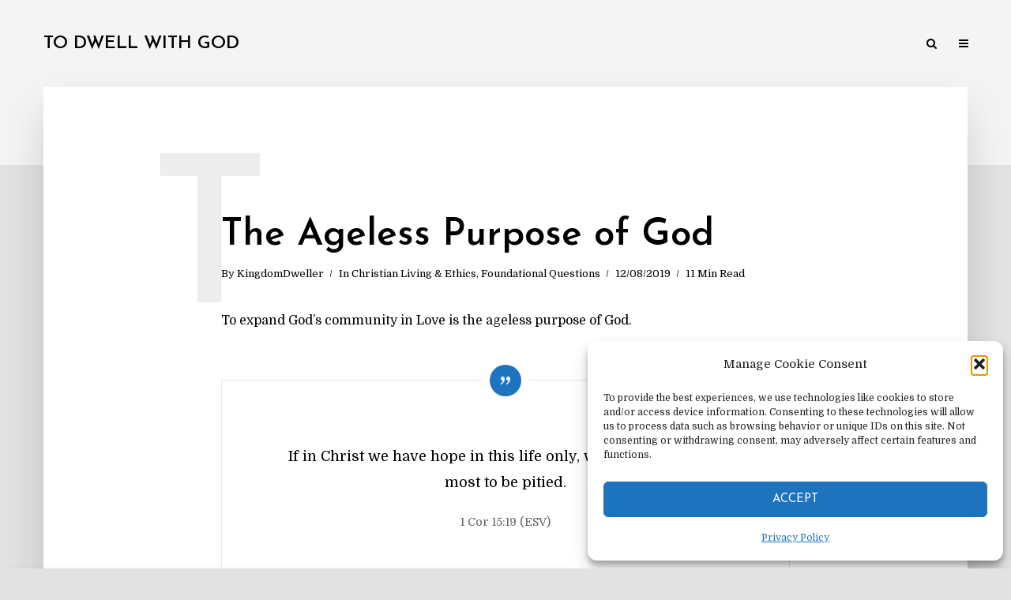

--- FILE ---
content_type: text/html; charset=UTF-8
request_url: https://www.heartforkingdom.com/2019/08/12/the-ageless-purpose-of-god/
body_size: 24405
content:
<!DOCTYPE html>
<html lang="en-AU" class="no-js no-svg">
	<head>
		<meta charset="UTF-8">
		<meta name="viewport" content="width=device-width, initial-scale=1">
		<link rel="profile" href="https://gmpg.org/xfn/11">
		<meta name='robots' content='index, follow, max-image-preview:large, max-snippet:-1, max-video-preview:-1' />

	<!-- This site is optimized with the Yoast SEO plugin v26.8 - https://yoast.com/product/yoast-seo-wordpress/ -->
	<title>The Ageless Purpose of God - To Dwell With God</title>
	<meta name="description" content="The ageless purpose of God can be clearly seen in this. God&#039;s purpose is to expand His community in Love. The purpose of God is to find a bride for His Son." />
	<link rel="canonical" href="https://www.heartforkingdom.com/2019/08/12/the-ageless-purpose-of-god/" />
	<meta property="og:locale" content="en_US" />
	<meta property="og:type" content="article" />
	<meta property="og:title" content="The Ageless Purpose of God - To Dwell With God" />
	<meta property="og:description" content="The ageless purpose of God can be clearly seen in this. God&#039;s purpose is to expand His community in Love. The purpose of God is to find a bride for His Son." />
	<meta property="og:url" content="https://www.heartforkingdom.com/2019/08/12/the-ageless-purpose-of-god/" />
	<meta property="og:site_name" content="To Dwell With God" />
	<meta property="article:publisher" content="https://www.facebook.com/heartforkingdom" />
	<meta property="article:author" content="https://www.facebook.com/heartforkingdom" />
	<meta property="article:published_time" content="2019-08-12T09:21:25+00:00" />
	<meta property="article:modified_time" content="2026-01-02T04:33:13+00:00" />
	<meta property="og:image" content="https://www.heartforkingdom.com/wp-content/uploads/2023/09/Website.jpg" />
	<meta property="og:image:width" content="1200" />
	<meta property="og:image:height" content="675" />
	<meta property="og:image:type" content="image/jpeg" />
	<meta name="author" content="KingdomDweller" />
	<meta name="twitter:card" content="summary_large_image" />
	<meta name="twitter:label1" content="Written by" />
	<meta name="twitter:data1" content="KingdomDweller" />
	<meta name="twitter:label2" content="Est. reading time" />
	<meta name="twitter:data2" content="8 minutes" />
	<script type="application/ld+json" class="yoast-schema-graph">{"@context":"https://schema.org","@graph":[{"@type":"Article","@id":"https://www.heartforkingdom.com/2019/08/12/the-ageless-purpose-of-god/#article","isPartOf":{"@id":"https://www.heartforkingdom.com/2019/08/12/the-ageless-purpose-of-god/"},"author":{"name":"KingdomDweller","@id":"https://www.heartforkingdom.com/#/schema/person/2d8ce18b060735e93893ba7423c02672"},"headline":"The Ageless Purpose of God","datePublished":"2019-08-12T09:21:25+00:00","dateModified":"2026-01-02T04:33:13+00:00","mainEntityOfPage":{"@id":"https://www.heartforkingdom.com/2019/08/12/the-ageless-purpose-of-god/"},"wordCount":2216,"publisher":{"@id":"https://www.heartforkingdom.com/#/schema/person/2d8ce18b060735e93893ba7423c02672"},"keywords":["Bride of Christ"],"articleSection":["Christian Living &amp; Ethics","Foundational Questions"],"inLanguage":"en-AU"},{"@type":"WebPage","@id":"https://www.heartforkingdom.com/2019/08/12/the-ageless-purpose-of-god/","url":"https://www.heartforkingdom.com/2019/08/12/the-ageless-purpose-of-god/","name":"The Ageless Purpose of God - To Dwell With God","isPartOf":{"@id":"https://www.heartforkingdom.com/#website"},"datePublished":"2019-08-12T09:21:25+00:00","dateModified":"2026-01-02T04:33:13+00:00","description":"The ageless purpose of God can be clearly seen in this. God's purpose is to expand His community in Love. The purpose of God is to find a bride for His Son.","breadcrumb":{"@id":"https://www.heartforkingdom.com/2019/08/12/the-ageless-purpose-of-god/#breadcrumb"},"inLanguage":"en-AU","potentialAction":[{"@type":"ReadAction","target":["https://www.heartforkingdom.com/2019/08/12/the-ageless-purpose-of-god/"]}]},{"@type":"BreadcrumbList","@id":"https://www.heartforkingdom.com/2019/08/12/the-ageless-purpose-of-god/#breadcrumb","itemListElement":[{"@type":"ListItem","position":1,"name":"Home","item":"https://www.heartforkingdom.com/"},{"@type":"ListItem","position":2,"name":"The Ageless Purpose of God"}]},{"@type":"WebSite","@id":"https://www.heartforkingdom.com/#website","url":"https://www.heartforkingdom.com/","name":"To Dwell With God","description":"He who dwells in the shelter of the Most High will abide in the shadow of the Almighty.","publisher":{"@id":"https://www.heartforkingdom.com/#/schema/person/2d8ce18b060735e93893ba7423c02672"},"potentialAction":[{"@type":"SearchAction","target":{"@type":"EntryPoint","urlTemplate":"https://www.heartforkingdom.com/?s={search_term_string}"},"query-input":{"@type":"PropertyValueSpecification","valueRequired":true,"valueName":"search_term_string"}}],"inLanguage":"en-AU"},{"@type":["Person","Organization"],"@id":"https://www.heartforkingdom.com/#/schema/person/2d8ce18b060735e93893ba7423c02672","name":"KingdomDweller","logo":{"@id":"https://www.heartforkingdom.com/#/schema/person/image/"},"sameAs":["https://www.facebook.com/heartforkingdom"]}]}</script>
	<!-- / Yoast SEO plugin. -->


<link rel='dns-prefetch' href='//fonts.googleapis.com' />
<link rel="alternate" type="application/rss+xml" title="To Dwell With God &raquo; Feed" href="https://www.heartforkingdom.com/feed/" />
<link rel="alternate" type="application/rss+xml" title="To Dwell With God &raquo; Comments Feed" href="https://www.heartforkingdom.com/comments/feed/" />
<link rel="alternate" type="application/rss+xml" title="To Dwell With God &raquo; The Ageless Purpose of God Comments Feed" href="https://www.heartforkingdom.com/2019/08/12/the-ageless-purpose-of-god/feed/" />
<link rel="alternate" title="oEmbed (JSON)" type="application/json+oembed" href="https://www.heartforkingdom.com/wp-json/oembed/1.0/embed?url=https%3A%2F%2Fwww.heartforkingdom.com%2F2019%2F08%2F12%2Fthe-ageless-purpose-of-god%2F" />
<link rel="alternate" title="oEmbed (XML)" type="text/xml+oembed" href="https://www.heartforkingdom.com/wp-json/oembed/1.0/embed?url=https%3A%2F%2Fwww.heartforkingdom.com%2F2019%2F08%2F12%2Fthe-ageless-purpose-of-god%2F&#038;format=xml" />
<style id='wp-img-auto-sizes-contain-inline-css' type='text/css'>
img:is([sizes=auto i],[sizes^="auto," i]){contain-intrinsic-size:3000px 1500px}
/*# sourceURL=wp-img-auto-sizes-contain-inline-css */
</style>
<style id='wp-emoji-styles-inline-css' type='text/css'>

	img.wp-smiley, img.emoji {
		display: inline !important;
		border: none !important;
		box-shadow: none !important;
		height: 1em !important;
		width: 1em !important;
		margin: 0 0.07em !important;
		vertical-align: -0.1em !important;
		background: none !important;
		padding: 0 !important;
	}
/*# sourceURL=wp-emoji-styles-inline-css */
</style>
<style id='wp-block-library-inline-css' type='text/css'>
:root{--wp-block-synced-color:#7a00df;--wp-block-synced-color--rgb:122,0,223;--wp-bound-block-color:var(--wp-block-synced-color);--wp-editor-canvas-background:#ddd;--wp-admin-theme-color:#007cba;--wp-admin-theme-color--rgb:0,124,186;--wp-admin-theme-color-darker-10:#006ba1;--wp-admin-theme-color-darker-10--rgb:0,107,160.5;--wp-admin-theme-color-darker-20:#005a87;--wp-admin-theme-color-darker-20--rgb:0,90,135;--wp-admin-border-width-focus:2px}@media (min-resolution:192dpi){:root{--wp-admin-border-width-focus:1.5px}}.wp-element-button{cursor:pointer}:root .has-very-light-gray-background-color{background-color:#eee}:root .has-very-dark-gray-background-color{background-color:#313131}:root .has-very-light-gray-color{color:#eee}:root .has-very-dark-gray-color{color:#313131}:root .has-vivid-green-cyan-to-vivid-cyan-blue-gradient-background{background:linear-gradient(135deg,#00d084,#0693e3)}:root .has-purple-crush-gradient-background{background:linear-gradient(135deg,#34e2e4,#4721fb 50%,#ab1dfe)}:root .has-hazy-dawn-gradient-background{background:linear-gradient(135deg,#faaca8,#dad0ec)}:root .has-subdued-olive-gradient-background{background:linear-gradient(135deg,#fafae1,#67a671)}:root .has-atomic-cream-gradient-background{background:linear-gradient(135deg,#fdd79a,#004a59)}:root .has-nightshade-gradient-background{background:linear-gradient(135deg,#330968,#31cdcf)}:root .has-midnight-gradient-background{background:linear-gradient(135deg,#020381,#2874fc)}:root{--wp--preset--font-size--normal:16px;--wp--preset--font-size--huge:42px}.has-regular-font-size{font-size:1em}.has-larger-font-size{font-size:2.625em}.has-normal-font-size{font-size:var(--wp--preset--font-size--normal)}.has-huge-font-size{font-size:var(--wp--preset--font-size--huge)}:root .has-text-align-center{text-align:center}:root .has-text-align-left{text-align:left}:root .has-text-align-right{text-align:right}.has-fit-text{white-space:nowrap!important}#end-resizable-editor-section{display:none}.aligncenter{clear:both}.items-justified-left{justify-content:flex-start}.items-justified-center{justify-content:center}.items-justified-right{justify-content:flex-end}.items-justified-space-between{justify-content:space-between}.screen-reader-text{word-wrap:normal!important;border:0;clip-path:inset(50%);height:1px;margin:-1px;overflow:hidden;padding:0;position:absolute;width:1px}.screen-reader-text:focus{background-color:#ddd;clip-path:none;color:#444;display:block;font-size:1em;height:auto;left:5px;line-height:normal;padding:15px 23px 14px;text-decoration:none;top:5px;width:auto;z-index:100000}html :where(.has-border-color){border-style:solid}html :where([style*=border-top-color]){border-top-style:solid}html :where([style*=border-right-color]){border-right-style:solid}html :where([style*=border-bottom-color]){border-bottom-style:solid}html :where([style*=border-left-color]){border-left-style:solid}html :where([style*=border-width]){border-style:solid}html :where([style*=border-top-width]){border-top-style:solid}html :where([style*=border-right-width]){border-right-style:solid}html :where([style*=border-bottom-width]){border-bottom-style:solid}html :where([style*=border-left-width]){border-left-style:solid}html :where(img[class*=wp-image-]){height:auto;max-width:100%}:where(figure){margin:0 0 1em}html :where(.is-position-sticky){--wp-admin--admin-bar--position-offset:var(--wp-admin--admin-bar--height,0px)}@media screen and (max-width:600px){html :where(.is-position-sticky){--wp-admin--admin-bar--position-offset:0px}}

/*# sourceURL=wp-block-library-inline-css */
</style><style id='wp-block-quote-inline-css' type='text/css'>
.wp-block-quote{box-sizing:border-box;overflow-wrap:break-word}.wp-block-quote.is-large:where(:not(.is-style-plain)),.wp-block-quote.is-style-large:where(:not(.is-style-plain)){margin-bottom:1em;padding:0 1em}.wp-block-quote.is-large:where(:not(.is-style-plain)) p,.wp-block-quote.is-style-large:where(:not(.is-style-plain)) p{font-size:1.5em;font-style:italic;line-height:1.6}.wp-block-quote.is-large:where(:not(.is-style-plain)) cite,.wp-block-quote.is-large:where(:not(.is-style-plain)) footer,.wp-block-quote.is-style-large:where(:not(.is-style-plain)) cite,.wp-block-quote.is-style-large:where(:not(.is-style-plain)) footer{font-size:1.125em;text-align:right}.wp-block-quote>cite{display:block}
/*# sourceURL=https://www.heartforkingdom.com/wp-content/plugins/gutenberg/build/styles/block-library/quote/style.min.css */
</style>
<style id='wp-block-heading-inline-css' type='text/css'>
h1:where(.wp-block-heading).has-background,h2:where(.wp-block-heading).has-background,h3:where(.wp-block-heading).has-background,h4:where(.wp-block-heading).has-background,h5:where(.wp-block-heading).has-background,h6:where(.wp-block-heading).has-background{padding:1.25em 2.375em}h1.has-text-align-left[style*=writing-mode]:where([style*=vertical-lr]),h1.has-text-align-right[style*=writing-mode]:where([style*=vertical-rl]),h2.has-text-align-left[style*=writing-mode]:where([style*=vertical-lr]),h2.has-text-align-right[style*=writing-mode]:where([style*=vertical-rl]),h3.has-text-align-left[style*=writing-mode]:where([style*=vertical-lr]),h3.has-text-align-right[style*=writing-mode]:where([style*=vertical-rl]),h4.has-text-align-left[style*=writing-mode]:where([style*=vertical-lr]),h4.has-text-align-right[style*=writing-mode]:where([style*=vertical-rl]),h5.has-text-align-left[style*=writing-mode]:where([style*=vertical-lr]),h5.has-text-align-right[style*=writing-mode]:where([style*=vertical-rl]),h6.has-text-align-left[style*=writing-mode]:where([style*=vertical-lr]),h6.has-text-align-right[style*=writing-mode]:where([style*=vertical-rl]){rotate:180deg}
/*# sourceURL=https://www.heartforkingdom.com/wp-content/plugins/gutenberg/build/styles/block-library/heading/style.min.css */
</style>
<style id='wp-block-paragraph-inline-css' type='text/css'>
.is-small-text{font-size:.875em}.is-regular-text{font-size:1em}.is-large-text{font-size:2.25em}.is-larger-text{font-size:3em}.has-drop-cap:not(:focus):first-letter{float:left;font-size:8.4em;font-style:normal;font-weight:100;line-height:.68;margin:.05em .1em 0 0;text-transform:uppercase}body.rtl .has-drop-cap:not(:focus):first-letter{float:none;margin-left:.1em}p.has-drop-cap.has-background{overflow:hidden}:root :where(p.has-background){padding:1.25em 2.375em}:where(p.has-text-color:not(.has-link-color)) a{color:inherit}p.has-text-align-left[style*="writing-mode:vertical-lr"],p.has-text-align-right[style*="writing-mode:vertical-rl"]{rotate:180deg}
/*# sourceURL=https://www.heartforkingdom.com/wp-content/plugins/gutenberg/build/styles/block-library/paragraph/style.min.css */
</style>
<style id='global-styles-inline-css' type='text/css'>
:root{--wp--preset--aspect-ratio--square: 1;--wp--preset--aspect-ratio--4-3: 4/3;--wp--preset--aspect-ratio--3-4: 3/4;--wp--preset--aspect-ratio--3-2: 3/2;--wp--preset--aspect-ratio--2-3: 2/3;--wp--preset--aspect-ratio--16-9: 16/9;--wp--preset--aspect-ratio--9-16: 9/16;--wp--preset--color--black: #000000;--wp--preset--color--cyan-bluish-gray: #abb8c3;--wp--preset--color--white: #ffffff;--wp--preset--color--pale-pink: #f78da7;--wp--preset--color--vivid-red: #cf2e2e;--wp--preset--color--luminous-vivid-orange: #ff6900;--wp--preset--color--luminous-vivid-amber: #fcb900;--wp--preset--color--light-green-cyan: #7bdcb5;--wp--preset--color--vivid-green-cyan: #00d084;--wp--preset--color--pale-cyan-blue: #8ed1fc;--wp--preset--color--vivid-cyan-blue: #0693e3;--wp--preset--color--vivid-purple: #9b51e0;--wp--preset--color--typology-acc: #1e73be;--wp--preset--color--typology-txt: #000000;--wp--preset--color--typology-meta: #000000;--wp--preset--color--typology-bg: #ffffff;--wp--preset--gradient--vivid-cyan-blue-to-vivid-purple: linear-gradient(135deg,rgb(6,147,227) 0%,rgb(155,81,224) 100%);--wp--preset--gradient--light-green-cyan-to-vivid-green-cyan: linear-gradient(135deg,rgb(122,220,180) 0%,rgb(0,208,130) 100%);--wp--preset--gradient--luminous-vivid-amber-to-luminous-vivid-orange: linear-gradient(135deg,rgb(252,185,0) 0%,rgb(255,105,0) 100%);--wp--preset--gradient--luminous-vivid-orange-to-vivid-red: linear-gradient(135deg,rgb(255,105,0) 0%,rgb(207,46,46) 100%);--wp--preset--gradient--very-light-gray-to-cyan-bluish-gray: linear-gradient(135deg,rgb(238,238,238) 0%,rgb(169,184,195) 100%);--wp--preset--gradient--cool-to-warm-spectrum: linear-gradient(135deg,rgb(74,234,220) 0%,rgb(151,120,209) 20%,rgb(207,42,186) 40%,rgb(238,44,130) 60%,rgb(251,105,98) 80%,rgb(254,248,76) 100%);--wp--preset--gradient--blush-light-purple: linear-gradient(135deg,rgb(255,206,236) 0%,rgb(152,150,240) 100%);--wp--preset--gradient--blush-bordeaux: linear-gradient(135deg,rgb(254,205,165) 0%,rgb(254,45,45) 50%,rgb(107,0,62) 100%);--wp--preset--gradient--luminous-dusk: linear-gradient(135deg,rgb(255,203,112) 0%,rgb(199,81,192) 50%,rgb(65,88,208) 100%);--wp--preset--gradient--pale-ocean: linear-gradient(135deg,rgb(255,245,203) 0%,rgb(182,227,212) 50%,rgb(51,167,181) 100%);--wp--preset--gradient--electric-grass: linear-gradient(135deg,rgb(202,248,128) 0%,rgb(113,206,126) 100%);--wp--preset--gradient--midnight: linear-gradient(135deg,rgb(2,3,129) 0%,rgb(40,116,252) 100%);--wp--preset--font-size--small: 12.8px;--wp--preset--font-size--medium: 20px;--wp--preset--font-size--large: 22.4px;--wp--preset--font-size--x-large: 42px;--wp--preset--font-size--normal: 16px;--wp--preset--font-size--huge: 28.8px;--wp--preset--spacing--20: 0.44rem;--wp--preset--spacing--30: 0.67rem;--wp--preset--spacing--40: 1rem;--wp--preset--spacing--50: 1.5rem;--wp--preset--spacing--60: 2.25rem;--wp--preset--spacing--70: 3.38rem;--wp--preset--spacing--80: 5.06rem;--wp--preset--shadow--natural: 6px 6px 9px rgba(0, 0, 0, 0.2);--wp--preset--shadow--deep: 12px 12px 50px rgba(0, 0, 0, 0.4);--wp--preset--shadow--sharp: 6px 6px 0px rgba(0, 0, 0, 0.2);--wp--preset--shadow--outlined: 6px 6px 0px -3px rgb(255, 255, 255), 6px 6px rgb(0, 0, 0);--wp--preset--shadow--crisp: 6px 6px 0px rgb(0, 0, 0);}:where(body) { margin: 0; }:where(.is-layout-flex){gap: 0.5em;}:where(.is-layout-grid){gap: 0.5em;}body .is-layout-flex{display: flex;}.is-layout-flex{flex-wrap: wrap;align-items: center;}.is-layout-flex > :is(*, div){margin: 0;}body .is-layout-grid{display: grid;}.is-layout-grid > :is(*, div){margin: 0;}body{padding-top: 0px;padding-right: 0px;padding-bottom: 0px;padding-left: 0px;}a:where(:not(.wp-element-button)){text-decoration: underline;}:root :where(.wp-element-button, .wp-block-button__link){background-color: #32373c;border-width: 0;color: #fff;font-family: inherit;font-size: inherit;font-style: inherit;font-weight: inherit;letter-spacing: inherit;line-height: inherit;padding-top: calc(0.667em + 2px);padding-right: calc(1.333em + 2px);padding-bottom: calc(0.667em + 2px);padding-left: calc(1.333em + 2px);text-decoration: none;text-transform: inherit;}.has-black-color{color: var(--wp--preset--color--black) !important;}.has-cyan-bluish-gray-color{color: var(--wp--preset--color--cyan-bluish-gray) !important;}.has-white-color{color: var(--wp--preset--color--white) !important;}.has-pale-pink-color{color: var(--wp--preset--color--pale-pink) !important;}.has-vivid-red-color{color: var(--wp--preset--color--vivid-red) !important;}.has-luminous-vivid-orange-color{color: var(--wp--preset--color--luminous-vivid-orange) !important;}.has-luminous-vivid-amber-color{color: var(--wp--preset--color--luminous-vivid-amber) !important;}.has-light-green-cyan-color{color: var(--wp--preset--color--light-green-cyan) !important;}.has-vivid-green-cyan-color{color: var(--wp--preset--color--vivid-green-cyan) !important;}.has-pale-cyan-blue-color{color: var(--wp--preset--color--pale-cyan-blue) !important;}.has-vivid-cyan-blue-color{color: var(--wp--preset--color--vivid-cyan-blue) !important;}.has-vivid-purple-color{color: var(--wp--preset--color--vivid-purple) !important;}.has-typology-acc-color{color: var(--wp--preset--color--typology-acc) !important;}.has-typology-txt-color{color: var(--wp--preset--color--typology-txt) !important;}.has-typology-meta-color{color: var(--wp--preset--color--typology-meta) !important;}.has-typology-bg-color{color: var(--wp--preset--color--typology-bg) !important;}.has-black-background-color{background-color: var(--wp--preset--color--black) !important;}.has-cyan-bluish-gray-background-color{background-color: var(--wp--preset--color--cyan-bluish-gray) !important;}.has-white-background-color{background-color: var(--wp--preset--color--white) !important;}.has-pale-pink-background-color{background-color: var(--wp--preset--color--pale-pink) !important;}.has-vivid-red-background-color{background-color: var(--wp--preset--color--vivid-red) !important;}.has-luminous-vivid-orange-background-color{background-color: var(--wp--preset--color--luminous-vivid-orange) !important;}.has-luminous-vivid-amber-background-color{background-color: var(--wp--preset--color--luminous-vivid-amber) !important;}.has-light-green-cyan-background-color{background-color: var(--wp--preset--color--light-green-cyan) !important;}.has-vivid-green-cyan-background-color{background-color: var(--wp--preset--color--vivid-green-cyan) !important;}.has-pale-cyan-blue-background-color{background-color: var(--wp--preset--color--pale-cyan-blue) !important;}.has-vivid-cyan-blue-background-color{background-color: var(--wp--preset--color--vivid-cyan-blue) !important;}.has-vivid-purple-background-color{background-color: var(--wp--preset--color--vivid-purple) !important;}.has-typology-acc-background-color{background-color: var(--wp--preset--color--typology-acc) !important;}.has-typology-txt-background-color{background-color: var(--wp--preset--color--typology-txt) !important;}.has-typology-meta-background-color{background-color: var(--wp--preset--color--typology-meta) !important;}.has-typology-bg-background-color{background-color: var(--wp--preset--color--typology-bg) !important;}.has-black-border-color{border-color: var(--wp--preset--color--black) !important;}.has-cyan-bluish-gray-border-color{border-color: var(--wp--preset--color--cyan-bluish-gray) !important;}.has-white-border-color{border-color: var(--wp--preset--color--white) !important;}.has-pale-pink-border-color{border-color: var(--wp--preset--color--pale-pink) !important;}.has-vivid-red-border-color{border-color: var(--wp--preset--color--vivid-red) !important;}.has-luminous-vivid-orange-border-color{border-color: var(--wp--preset--color--luminous-vivid-orange) !important;}.has-luminous-vivid-amber-border-color{border-color: var(--wp--preset--color--luminous-vivid-amber) !important;}.has-light-green-cyan-border-color{border-color: var(--wp--preset--color--light-green-cyan) !important;}.has-vivid-green-cyan-border-color{border-color: var(--wp--preset--color--vivid-green-cyan) !important;}.has-pale-cyan-blue-border-color{border-color: var(--wp--preset--color--pale-cyan-blue) !important;}.has-vivid-cyan-blue-border-color{border-color: var(--wp--preset--color--vivid-cyan-blue) !important;}.has-vivid-purple-border-color{border-color: var(--wp--preset--color--vivid-purple) !important;}.has-typology-acc-border-color{border-color: var(--wp--preset--color--typology-acc) !important;}.has-typology-txt-border-color{border-color: var(--wp--preset--color--typology-txt) !important;}.has-typology-meta-border-color{border-color: var(--wp--preset--color--typology-meta) !important;}.has-typology-bg-border-color{border-color: var(--wp--preset--color--typology-bg) !important;}.has-vivid-cyan-blue-to-vivid-purple-gradient-background{background: var(--wp--preset--gradient--vivid-cyan-blue-to-vivid-purple) !important;}.has-light-green-cyan-to-vivid-green-cyan-gradient-background{background: var(--wp--preset--gradient--light-green-cyan-to-vivid-green-cyan) !important;}.has-luminous-vivid-amber-to-luminous-vivid-orange-gradient-background{background: var(--wp--preset--gradient--luminous-vivid-amber-to-luminous-vivid-orange) !important;}.has-luminous-vivid-orange-to-vivid-red-gradient-background{background: var(--wp--preset--gradient--luminous-vivid-orange-to-vivid-red) !important;}.has-very-light-gray-to-cyan-bluish-gray-gradient-background{background: var(--wp--preset--gradient--very-light-gray-to-cyan-bluish-gray) !important;}.has-cool-to-warm-spectrum-gradient-background{background: var(--wp--preset--gradient--cool-to-warm-spectrum) !important;}.has-blush-light-purple-gradient-background{background: var(--wp--preset--gradient--blush-light-purple) !important;}.has-blush-bordeaux-gradient-background{background: var(--wp--preset--gradient--blush-bordeaux) !important;}.has-luminous-dusk-gradient-background{background: var(--wp--preset--gradient--luminous-dusk) !important;}.has-pale-ocean-gradient-background{background: var(--wp--preset--gradient--pale-ocean) !important;}.has-electric-grass-gradient-background{background: var(--wp--preset--gradient--electric-grass) !important;}.has-midnight-gradient-background{background: var(--wp--preset--gradient--midnight) !important;}.has-small-font-size{font-size: var(--wp--preset--font-size--small) !important;}.has-medium-font-size{font-size: var(--wp--preset--font-size--medium) !important;}.has-large-font-size{font-size: var(--wp--preset--font-size--large) !important;}.has-x-large-font-size{font-size: var(--wp--preset--font-size--x-large) !important;}.has-normal-font-size{font-size: var(--wp--preset--font-size--normal) !important;}.has-huge-font-size{font-size: var(--wp--preset--font-size--huge) !important;}
/*# sourceURL=global-styles-inline-css */
</style>

<style id='classic-theme-styles-inline-css' type='text/css'>
.wp-block-button__link{background-color:#32373c;border-radius:9999px;box-shadow:none;color:#fff;font-size:1.125em;padding:calc(.667em + 2px) calc(1.333em + 2px);text-decoration:none}.wp-block-file__button{background:#32373c;color:#fff}.wp-block-accordion-heading{margin:0}.wp-block-accordion-heading__toggle{background-color:inherit!important;color:inherit!important}.wp-block-accordion-heading__toggle:not(:focus-visible){outline:none}.wp-block-accordion-heading__toggle:focus,.wp-block-accordion-heading__toggle:hover{background-color:inherit!important;border:none;box-shadow:none;color:inherit;padding:var(--wp--preset--spacing--20,1em) 0;text-decoration:none}.wp-block-accordion-heading__toggle:focus-visible{outline:auto;outline-offset:0}
/*# sourceURL=https://www.heartforkingdom.com/wp-content/plugins/gutenberg/build/styles/block-library/classic.min.css */
</style>
<link rel='stylesheet' id='mks_shortcodes_simple_line_icons-css' href='https://www.heartforkingdom.com/wp-content/plugins/meks-flexible-shortcodes/css/simple-line/simple-line-icons.css?ver=1.3.8' type='text/css' media='screen' />
<link rel='stylesheet' id='mks_shortcodes_css-css' href='https://www.heartforkingdom.com/wp-content/plugins/meks-flexible-shortcodes/css/style.css?ver=1.3.8' type='text/css' media='screen' />
<link rel='stylesheet' id='cmplz-general-css' href='https://www.heartforkingdom.com/wp-content/plugins/complianz-gdpr/assets/css/cookieblocker.min.css?ver=1766004134' type='text/css' media='all' />
<link rel='stylesheet' id='crp-style-text-only-css' href='https://www.heartforkingdom.com/wp-content/plugins/contextual-related-posts/css/text-only.min.css?ver=4.1.0' type='text/css' media='all' />
<link rel='stylesheet' id='typology-fonts-css' href='https://fonts.googleapis.com/css?family=Domine%3A400%7CJosefin+Sans%3A400%2C600&#038;subset=latin&#038;ver=1.7.7' type='text/css' media='all' />
<link rel='stylesheet' id='typology-main-css' href='https://www.heartforkingdom.com/wp-content/themes/typology/assets/css/min.css?ver=1.7.7' type='text/css' media='all' />
<style id='typology-main-inline-css' type='text/css'>
body,blockquote:before, q:before{font-family: 'Domine';font-weight: 400;}body,.typology-action-button .sub-menu{color:#000000;}body{background:#e2e2e2;font-size: 1.6rem;}.typology-fake-bg{background:#e2e2e2;}.typology-sidebar,.typology-section{background:#ffffff;}h1, h2, h3, h4, h5, h6,.h1, .h2, .h3, .h4, .h5, .h6,.submit,.mks_read_more a,input[type="submit"],input[type="button"],a.mks_button,.cover-letter,.post-letter,.woocommerce nav.woocommerce-pagination ul li span,.woocommerce nav.woocommerce-pagination ul li a,.woocommerce div.product .woocommerce-tabs ul.tabs li,.typology-pagination a,.typology-pagination span,.comment-author .fn,.post-date-month,.typology-button-social,.meks-instagram-follow-link a,.mks_autor_link_wrap a,.entry-pre-title,.typology-button,button,.wp-block-cover .wp-block-cover-image-text, .wp-block-cover .wp-block-cover-text, .wp-block-cover h2, .wp-block-cover-image .wp-block-cover-image-text, .wp-block-cover-image .wp-block-cover-text, .wp-block-cover-image h2,.wp-block-button__link,body div.wpforms-container-full .wpforms-form input[type=submit], body div.wpforms-container-full .wpforms-form button[type=submit], body div.wpforms-container-full .wpforms-form .wpforms-page-button {font-family: 'Josefin Sans';font-weight: 600;}.typology-header .typology-nav{font-family: 'Josefin Sans';font-weight: 600;}.typology-cover .entry-title,.typology-cover h1 { font-size: 6.4rem;}h1, .h1 {font-size: 4.8rem;}h2, .h2 {font-size: 3.5rem;}h3, .h3 {font-size: 2.8rem;}h4, .h4 {font-size: 2.3rem;}h5, .h5,.typology-layout-c.post-image-on .entry-title,blockquote, q {font-size: 1.8rem;}h6, .h6 {font-size: 1.5rem;}.widget{font-size: 1.4rem;}.typology-header .typology-nav a{font-size: 1.1rem;}.typology-layout-b .post-date-hidden,.meta-item{font-size: 1.3rem;}.post-letter {font-size: 26.0rem;}.typology-layout-c .post-letter{height: 26.0rem;}.cover-letter {font-size: 60.0rem;}h1, h2, h3, h4, h5, h6,.h1, .h2, .h3, .h4, .h5, .h6,h1 a,h2 a,h3 a,h4 a,h5 a,h6 a,.post-date-month{color:#000000;}.typology-single-sticky a{color:#000000;}.entry-title a:hover,.typology-single-sticky a:hover{color:#1e73be;}.bypostauthor .comment-author:before,#cancel-comment-reply-link:after{background:#1e73be;}a,.widget .textwidget a,.typology-layout-b .post-date-hidden{color: #1e73be;}.single .typology-section:first-child .section-content, .section-content-page, .section-content.section-content-a{max-width: 720px;}.typology-header{height:110px;}.typology-header-sticky-on .typology-header{background:#1e73be;}.cover-letter{padding-top: 110px;}.site-title a,.typology-site-description{color: #000000;}.typology-header .typology-nav,.typology-header .typology-nav > li > a{color: #000000;}.typology-header .typology-nav .sub-menu a{ color:#000000;}.typology-header .typology-nav .sub-menu a:hover{color: #1e73be;}.typology-action-button .sub-menu ul a:before{background: #1e73be;}.sub-menu .current-menu-item a{color:#1e73be;}.dot,.typology-header .typology-nav .sub-menu{background:#ffffff;}.typology-header .typology-main-navigation .sub-menu .current-menu-ancestor > a,.typology-header .typology-main-navigation .sub-menu .current-menu-item > a{color: #1e73be;}.typology-header-wide .slot-l{left: 35px;}.typology-header-wide .slot-r{right: 20px;}.meta-item,.meta-item span,.meta-item a,.comment-metadata a{color: #000000;}.comment-meta .url,.meta-item a:hover{color:#000000;}.typology-post:after,.section-title:after,.typology-pagination:before{background:rgba(0,0,0,0.2);}.typology-layout-b .post-date-day,.typology-outline-nav li a:hover,.style-timeline .post-date-day{color:#1e73be;}.typology-layout-b .post-date:after,blockquote:before,q:before{background:#1e73be;}.typology-sticky-c,.typology-sticky-to-top span,.sticky-author-date{color: #000000;}.typology-outline-nav li a{color: #000000;}.typology-post.typology-layout-b:before, .section-content-b .typology-ad-between-posts:before{background:rgba(0,0,0,0.1);}.submit,.mks_read_more a,input[type="submit"],input[type="button"],a.mks_button,.typology-button,.submit,.typology-button-social,.page-template-template-authors .typology-author .typology-button-social,.widget .mks_autor_link_wrap a,.widget .meks-instagram-follow-link a,.widget .mks_read_more a,button,body div.wpforms-container-full .wpforms-form input[type=submit], body div.wpforms-container-full .wpforms-form button[type=submit], body div.wpforms-container-full .wpforms-form .wpforms-page-button {color:#ffffff;background: #1e73be;border:1px solid #1e73be;}body div.wpforms-container-full .wpforms-form input[type=submit]:hover, body div.wpforms-container-full .wpforms-form input[type=submit]:focus, body div.wpforms-container-full .wpforms-form input[type=submit]:active, body div.wpforms-container-full .wpforms-form button[type=submit]:hover, body div.wpforms-container-full .wpforms-form button[type=submit]:focus, body div.wpforms-container-full .wpforms-form button[type=submit]:active, body div.wpforms-container-full .wpforms-form .wpforms-page-button:hover, body div.wpforms-container-full .wpforms-form .wpforms-page-button:active, body div.wpforms-container-full .wpforms-form .wpforms-page-button:focus {color:#ffffff;background: #1e73be;border:1px solid #1e73be;}.page-template-template-authors .typology-author .typology-icon-social:hover {border:1px solid #1e73be;}.button-invert{color:#1e73be;background:transparent;}.widget .mks_autor_link_wrap a:hover,.widget .meks-instagram-follow-link a:hover,.widget .mks_read_more a:hover{color:#ffffff;}.typology-cover{min-height: 240px;}.typology-cover-empty{height:209px;min-height:209px;}.typology-fake-bg .typology-section:first-child {top: -99px;}.typology-flat .typology-cover-empty{height:110px;}.typology-flat .typology-cover{min-height:110px;}.typology-cover-empty,.typology-cover,.typology-header-sticky{background: #f4f4f4;;}.typology-cover-overlay:after{background: rgba(244,244,244,0.4);}.typology-sidebar-header{background:#f4f4f4;}.typology-cover,.typology-cover .entry-title,.typology-cover .entry-title a,.typology-cover .meta-item,.typology-cover .meta-item span,.typology-cover .meta-item a,.typology-cover h1,.typology-cover h2,.typology-cover h3{color: #000000;}.typology-cover .typology-button{color: #f4f4f4;background:#000000;border:1px solid #000000;}.typology-cover .button-invert{color: #000000;background: transparent;}.typology-cover-slider .owl-dots .owl-dot span{background:#000000;}.typology-outline-nav li:before,.widget ul li:before{background:#1e73be;}.widget a{color:#000000;}.widget a:hover,.widget_calendar table tbody td a,.entry-tags a:hover,.wp-block-tag-cloud a:hover{color:#1e73be;}.widget_calendar table tbody td a:hover,.widget table td,.entry-tags a,.wp-block-tag-cloud a{color:#000000;}.widget table,.widget table td,.widget_calendar table thead th,table,td, th{border-color: rgba(0,0,0,0.3);}.widget ul li,.widget .recentcomments{color:#000000;}.widget .post-date{color:#000000;}#today{background:rgba(0,0,0,0.1);}.typology-pagination .current, .typology-pagination .infinite-scroll a, .typology-pagination .load-more a, .typology-pagination .nav-links .next, .typology-pagination .nav-links .prev, .typology-pagination .next a, .typology-pagination .prev a{color: #ffffff;background:#000000;}.typology-pagination a, .typology-pagination span{color: #000000;border:1px solid #000000;}.typology-footer{background:#ffffff;color:#000000;}.typology-footer h1,.typology-footer h2,.typology-footer h3,.typology-footer h4,.typology-footer h5,.typology-footer h6,.typology-footer .post-date-month{color:#000000;}.typology-count{background: #1e73be;}.typology-footer a, .typology-footer .widget .textwidget a{color: #1e73be;}input[type="text"], input[type="email"],input[type=search], input[type="url"], input[type="tel"], input[type="number"], input[type="date"], input[type="password"], textarea, select{border-color:rgba(0,0,0,0.2);}blockquote:after, blockquote:before, q:after, q:before{-webkit-box-shadow: 0 0 0 10px #ffffff;box-shadow: 0 0 0 10px #ffffff;}pre,.entry-content #mc_embed_signup{background: rgba(0,0,0,0.1);}.wp-block-button__link{background: #1e73be;color: #ffffff; }.wp-block-image figcaption,.wp-block-audio figcaption{color: #000000;}.wp-block-pullquote:not(.is-style-solid-color) blockquote{border-top:2px solid #000000;border-bottom:2px solid #000000;}.wp-block-pullquote.is-style-solid-color{background: #1e73be;color: #ffffff; }.wp-block-separator{border-color: rgba(0,0,0,0.3);}.typology-footer .container > .col-lg-4{margin-top:8rem;}body.wp-editor{background:#ffffff;}.has-small-font-size{ font-size: 1.3rem;}.has-large-font-size{ font-size: 1.9rem;}.has-huge-font-size{ font-size: 2.2rem;}@media(min-width: 801px){.has-small-font-size{ font-size: 1.3rem;}.has-normal-font-size{ font-size: 1.6rem;}.has-large-font-size{ font-size: 2.2rem;}.has-huge-font-size{ font-size: 2.9rem;}}.has-typology-acc-background-color{ background-color: #1e73be;}.has-typology-acc-color{ color: #1e73be;}.has-typology-txt-background-color{ background-color: #000000;}.has-typology-txt-color{ color: #000000;}.has-typology-meta-background-color{ background-color: #000000;}.has-typology-meta-color{ color: #000000;}.has-typology-bg-background-color{ background-color: #ffffff;}.has-typology-bg-color{ color: #ffffff;}.site-title{text-transform: uppercase;}.typology-site-description{text-transform: none;}.typology-nav{text-transform: uppercase;}h1, h2, h3, h4, h5, h6, .wp-block-cover-text, .wp-block-cover-image-text{text-transform: none;}.section-title{text-transform: none;}.widget-title{text-transform: uppercase;}.meta-item{text-transform: none;}.typology-button{text-transform: uppercase;}.submit,.mks_read_more a,input[type="submit"],input[type="button"],a.mks_button,.typology-button,.widget .mks_autor_link_wrap a,.widget .meks-instagram-follow-link a,.widget .mks_read_more a,button,.typology-button-social,.wp-block-button__link,body div.wpforms-container-full .wpforms-form input[type=submit], body div.wpforms-container-full .wpforms-form button[type=submit], body div.wpforms-container-full .wpforms-form .wpforms-page-button {text-transform: uppercase;}
/*# sourceURL=typology-main-inline-css */
</style>
<link rel='stylesheet' id='wpdreams-asl-basic-css' href='https://www.heartforkingdom.com/wp-content/plugins/ajax-search-lite/css/style.basic.css?ver=4.13.4' type='text/css' media='all' />
<style id='wpdreams-asl-basic-inline-css' type='text/css'>

					div[id*='ajaxsearchlitesettings'].searchsettings .asl_option_inner label {
						font-size: 0px !important;
						color: rgba(0, 0, 0, 0);
					}
					div[id*='ajaxsearchlitesettings'].searchsettings .asl_option_inner label:after {
						font-size: 11px !important;
						position: absolute;
						top: 0;
						left: 0;
						z-index: 1;
					}
					.asl_w_container {
						width: 100%;
						margin: 0px 0px 0px 0px;
						min-width: 200px;
					}
					div[id*='ajaxsearchlite'].asl_m {
						width: 100%;
					}
					div[id*='ajaxsearchliteres'].wpdreams_asl_results div.resdrg span.highlighted {
						font-weight: bold;
						color: #d9312b;
						background-color: #eee;
					}
					div[id*='ajaxsearchliteres'].wpdreams_asl_results .results img.asl_image {
						width: 70px;
						height: 70px;
						object-fit: cover;
					}
					div[id*='ajaxsearchlite'].asl_r .results {
						max-height: none;
					}
					div[id*='ajaxsearchlite'].asl_r {
						position: absolute;
					}
				
						div.asl_r.asl_w.vertical .results .item::after {
							display: block;
							position: absolute;
							bottom: 0;
							content: '';
							height: 1px;
							width: 100%;
							background: #D8D8D8;
						}
						div.asl_r.asl_w.vertical .results .item.asl_last_item::after {
							display: none;
						}
					
/*# sourceURL=wpdreams-asl-basic-inline-css */
</style>
<link rel='stylesheet' id='wpdreams-asl-instance-css' href='https://www.heartforkingdom.com/wp-content/plugins/ajax-search-lite/css/style-simple-red.css?ver=4.13.4' type='text/css' media='all' />
<link rel='stylesheet' id='meks-author-widget-css' href='https://www.heartforkingdom.com/wp-content/plugins/meks-smart-author-widget/css/style.css?ver=1.1.5' type='text/css' media='all' />
<link rel='stylesheet' id='meks-social-widget-css' href='https://www.heartforkingdom.com/wp-content/plugins/meks-smart-social-widget/css/style.css?ver=1.6.5' type='text/css' media='all' />
<link rel='stylesheet' id='meks-themeforest-widget-css' href='https://www.heartforkingdom.com/wp-content/plugins/meks-themeforest-smart-widget/css/style.css?ver=1.6' type='text/css' media='all' />
<link rel='stylesheet' id='wp-pagenavi-css' href='https://www.heartforkingdom.com/wp-content/plugins/wp-pagenavi/pagenavi-css.css?ver=2.70' type='text/css' media='all' />
<link rel='stylesheet' id='meks_ess-main-css' href='https://www.heartforkingdom.com/wp-content/plugins/meks-easy-social-share/assets/css/main.css?ver=1.3' type='text/css' media='all' />
<script type="text/javascript" src="https://www.heartforkingdom.com/wp-content/plugins/google-analytics-for-wordpress/assets/js/frontend-gtag.min.js?ver=9.11.1" id="monsterinsights-frontend-script-js" async="async" data-wp-strategy="async"></script>
<script data-cfasync="false" data-wpfc-render="false" type="text/javascript" id='monsterinsights-frontend-script-js-extra'>/* <![CDATA[ */
var monsterinsights_frontend = {"js_events_tracking":"true","download_extensions":"doc,pdf,ppt,zip,xls,docx,pptx,xlsx","inbound_paths":"[]","home_url":"https:\/\/www.heartforkingdom.com","hash_tracking":"false","v4_id":"G-WC8R4Q55S1"};/* ]]> */
</script>
<script type="text/javascript" src="https://www.heartforkingdom.com/wp-includes/js/jquery/jquery.min.js?ver=3.7.1" id="jquery-core-js"></script>
<script type="text/javascript" src="https://www.heartforkingdom.com/wp-includes/js/jquery/jquery-migrate.min.js?ver=3.4.1" id="jquery-migrate-js"></script>
<link rel="https://api.w.org/" href="https://www.heartforkingdom.com/wp-json/" /><link rel="alternate" title="JSON" type="application/json" href="https://www.heartforkingdom.com/wp-json/wp/v2/posts/426" /><link rel="EditURI" type="application/rsd+xml" title="RSD" href="https://www.heartforkingdom.com/xmlrpc.php?rsd" />
<meta name="generator" content="Redux 4.5.10" />			<style>.cmplz-hidden {
					display: none !important;
				}</style>				<link rel="preconnect" href="https://fonts.gstatic.com" crossorigin />
				<link rel="preload" as="style" href="//fonts.googleapis.com/css?family=Open+Sans&display=swap" />
								<link rel="stylesheet" href="//fonts.googleapis.com/css?family=Open+Sans&display=swap" media="all" />
						<style type="text/css" id="wp-custom-css">
			.editor-styles-wrapper {
    font-size: 16px; /* Adjust this value as needed */
}		</style>
			</head>

	<body data-rsssl=1 data-cmplz=1 class="wp-singular post-template-default single single-post postid-426 single-format-standard wp-embed-responsive wp-theme-typology typology-v_1_7_7">

		
			<header id="typology-header" class="typology-header">
				<div class="container">
					<div class="slot-l">
	<div class="typology-site-branding">
	
	<span class="site-title h4"><a href="https://www.heartforkingdom.com/" rel="home">To Dwell With God</a></span>	
</div>
	
</div>

<div class="slot-r">
				<ul id="menu-articles" class="typology-nav typology-main-navigation"><li id="menu-item-1469" class="menu-item menu-item-type-post_type menu-item-object-page menu-item-home menu-item-1469"><a href="https://www.heartforkingdom.com/">My Theological Journey</a></li>
<li id="menu-item-1643" class="menu-item menu-item-type-post_type menu-item-object-page menu-item-1643"><a href="https://www.heartforkingdom.com/major-works/">Major Works</a></li>
<li id="menu-item-1448" class="menu-item menu-item-type-post_type menu-item-object-page menu-item-1448"><a href="https://www.heartforkingdom.com/practical-theology-spirituality/">Practical Theology &amp; Spirituality</a></li>
<li id="menu-item-1449" class="menu-item menu-item-type-post_type menu-item-object-page menu-item-1449"><a href="https://www.heartforkingdom.com/academic-studies/">Academic Studies</a></li>
<li id="menu-item-1446" class="menu-item menu-item-type-post_type menu-item-object-page menu-item-1446"><a href="https://www.heartforkingdom.com/reviews-resources/">Reviews &#038; Resources</a></li>
<li id="menu-item-1451" class="menu-item menu-item-type-post_type menu-item-object-page menu-item-1451"><a href="https://www.heartforkingdom.com/about-me/">About Me</a></li>
</ul>			
	<ul class="typology-nav typology-actions-list">
    <li class="typology-actions-button typology-action-search">
	<span>
		<i class="fa fa-search"></i>
	</span>
	<ul class="sub-menu">
		<li>
			<form class="typology-search-form" action="https://www.heartforkingdom.com/" method="get">
	<input name="s" type="text" value="" placeholder="Type here to search..." />
	<button type="submit" class="typology-button typology-button-search typology-icon-button">Search</button> 
	</form>		</li>
	</ul>
</li><li class="typology-action-button typology-action-sidebar typology-mobile-visible">
		<span>
			<i class="fa fa-bars"></i>
		</span>
</li>
</ul></div>				</div>
			</header>

		
	
			
        				<div id="typology-cover" class="typology-cover typology-cover-empty">
            		</div>
		<div class="typology-fake-bg">
			<div class="typology-section">
				    
				<div class="section-content">
    <article id="post-426" class="typology-post typology-single-post post-426 post type-post status-publish format-standard hentry category-christian-living-ethics category-foundational-questions tag-bride-of-christ">
	
	            
            <header class="entry-header">

                <h1 class="entry-title entry-title-cover-empty">The Ageless Purpose of God</h1>
                                    <div class="entry-meta"><div class="meta-item meta-author">By <span class="vcard author"><span class="fn"><a href="https://www.heartforkingdom.com/author/heartforkingdom_fg1ivi/">KingdomDweller</a></span></span></div><div class="meta-item meta-category">In <a href="https://www.heartforkingdom.com/category/practical-theology/christian-living-ethics/" rel="category tag">Christian Living &amp; Ethics</a>, <a href="https://www.heartforkingdom.com/category/theological-journey/foundational-questions/" rel="category tag">Foundational Questions</a></div><div class="meta-item meta-date"><span class="updated">12/08/2019</span></div><div class="meta-item meta-rtime">11 Min Read</div></div>
                
                                    <div class="post-letter">T</div>
                
            </header>

                
        <div class="entry-content clearfix">
                        
            
            
<p class="wp-block-paragraph">To expand God&#8217;s community in Love is the ageless purpose of God.</p>



<blockquote class="wp-block-quote is-layout-flow wp-block-quote-is-layout-flow">
<p class="wp-block-paragraph">If in Christ we have hope in this life only, we are of all people most to be pitied.</p>
<cite>1 Cor 15:19 (ESV)</cite></blockquote>



<h2 class="wp-block-heading">God Dwells Outside Time and Space</h2>



<p class="wp-block-paragraph">In a previous <a href="https://heartforkingdom.com/2018/12/02/where-is-heaven/">article</a>, I postulated that God dwells outside of time.  Fundamentally, this appears to be the only possible explanation for much of what has been revealed to us about God: that He has always been, will always be, that he knows the beginning from the end and so on.  </p>



<p class="wp-block-paragraph">Science speaks of the relationship between space and time.  Space-time is a mathematical model that fuses time and the three dimensions of space (height, length and breadth).  Albert Einstein linked the two in his special relativity postulate as a logical consequence of the fact that the laws of physics are invariant in all inertial systems and the speed of light in a vacuum is the same for all observers. (thanks, <a href="https://en.wikipedia.org/wiki/Spacetime">Wikipedia</a>, for the summary!)</p>



<p class="wp-block-paragraph">If God exists outside of space (as the Creator of Space) it follows that He likewise exists out of Time.  Therefore, you can’t point to a section of sky and say, “ah… there is Heaven!”.   Heaven as God’s dwelling place is outside of Space (not another dimension but something other and unrelated altogether, in my view).</p>



<h3 class="wp-block-heading">Jesus was with God from the Beginning</h3>



<p class="wp-block-paragraph">If this theory (not particularly dealt with in Scripture but only hinted at) is correct, then those who dwell in Heaven with God likewise dwell outside of time.   Jesus was with God in the beginning.  <a href="https://www.biblegateway.com/passage/?search=Jn+1%3A1-14&amp;version=ESV" target="_blank" rel="noreferrer noopener">Jn 1:1-14</a> explains that Jesus was with God from the beginning.</p>



<h2 class="wp-block-heading">Christ Dwells Outside Time with God</h2>



<p class="wp-block-paragraph">At the time that Jesus ascended to his Father in heaven, he stepped once again outside of time.  Of course, it is nigh on impossible to bend your brain around the implications of this and I think this is why Scripture is largely silent on this theme of timelessness.  In stepping outside of time with God, Jesus at that moment returned to, in essence, something we might as well call “everywhen and everywhere”.</p>



<p class="wp-block-paragraph">He furthered the ageless purpose of God in returning to the divine community on a more profound level.  </p>



<p class="wp-block-paragraph">Peter tells us that the Angels LOVE to look into the drama of sin and redemption and watch the work of God’s salvation unfold in history and in the lives of the Saints! (<a href="https://www.biblegateway.com/passage/?search=1Pet+1%3A12&amp;version=ESV" target="_blank" rel="noreferrer noopener">1Pet 1:12</a>)</p>



<p class="wp-block-paragraph">This issue is fundamental to understanding the ageless purpose of the God, Most High.</p>



<h2 class="wp-block-heading">God&#8217;s Temporal Purpose</h2>



<p class="wp-block-paragraph">You see that when people seek in scripture to understand the purpose of God, they seem to wind up at <a href="https://www.biblegateway.com/passage/?search=Num+14%3A21&amp;version=ESV" target="_blank" rel="noreferrer noopener">Num 14:21</a> “But as truly as I live, all the earth shall be filled with the Glory of God, even as the waters cover the sea” or <a href="https://www.biblegateway.com/passage/?search=Hab+2%3A14&amp;version=ESV" target="_blank" rel="noreferrer noopener">Hab 2:14</a> “For the earth will be filled with the knowledge of the glory of Yahweh as the waters cover the sea”. </p>



<h3 class="wp-block-heading">The Ageless Purpose</h3>



<p class="wp-block-paragraph">In some sense, this is correct, this is the TEMPORAL purpose of God, but with the earth.  It IS His purpose saturate the earth in His Glory.  At the moment this purpose is fulfilled, it is also supplanted.  So, in <a href="https://www.biblegateway.com/passage/?search=1+Cor+15%3A20-28&amp;version=ESV" target="_blank" rel="noreferrer noopener">1 Cor 15:20-28</a>, the Apostle Paul gives us the ageless purpose of God.</p>



<blockquote class="wp-block-quote is-layout-flow wp-block-quote-is-layout-flow">
<p class="wp-block-paragraph">If in Christ we have hope in this life only, we are of all people most to be pitied. But in fact Christ has been raised from the dead, the firstfruits of those who have fallen asleep. For as by a man came death, by a man has come also the resurrection of the dead. For as in Adam all die, so also in Christ shall all be made alive. But each in his own order: Christ the firstfruits, then at his coming those who belong to Christ. Then comes the end, when he delivers the kingdom to God the Father after destroying every rule and every authority and power. </p>



<p class="wp-block-paragraph">For he must reign until he has put all his enemies under his feet. The last enemy to be destroyed is death. For “God has put all things in subjection under his feet.” But when it says, “all things are put in subjection,” it is plain that he is excepted who put all things in subjection under him. When all things are subjected to him, then the Son himself will also be subjected to him who put all things in subjection under him, that God may be all in all.</p>
<cite>1 Cor 15:19-28 (ESV)</cite></blockquote>



<p class="wp-block-paragraph">Jesus hands a perfected and beautiful body to God at the end of the millennium and God becomes “all in all”.  Jesus destroys death, finally and completely, as the last authority and power and rule under his feet.</p>



<h2 class="wp-block-heading">God&#8217;s Ageless Purpose</h2>



<p class="wp-block-paragraph">In this statement, we find God’s purpose.</p>



<p class="wp-block-paragraph">At the beginning when God purposed to create the earth, He had a wonderful purpose.  It did not involve the earth save as a temporary place to for a creation as a means to an end.  God’s sole intention was to expand the community that at that time consisted of Trinity and His Angels working His will.</p>



<p class="wp-block-paragraph">God’s purpose was to expand His community in a bride for His Son.  That bride and His Son would be a corporate community with Jesus as head and the bride as body and together we would all be part of a community together outside of time, outside of the petty constraints of this space with all its sorrows and evil.</p>



<h2 class="wp-block-heading">The Love Story of the Bible</h2>



<p class="wp-block-paragraph">God’s purpose appears throughout Scripture as a love story and repeats it time and time again.  </p>



<p class="wp-block-paragraph">Whilst I was aware of this dimly, it took my recent reading of Frank Viola’s “<a href="https://www.amazon.com/Eternity-Here-Rediscovering-Ageless-Purpose/dp/1434768708">From Eternity to Here</a>” to gel these thoughts together.  I can’t recommend Frank’s book too strongly.  It really annunciates God&#8217;s purpose to expand God&#8217;s community in love.</p>



<p class="wp-block-paragraph">But there are others who have written powerfully of this love story.</p>



<p class="wp-block-paragraph">John Eldredge in <a href="https://www.amazon.com/Wild-Heart-Revised-Updated-Discovering/dp/1400200393/ref=sr_1_1?keywords=Wild+at+heart&amp;qid=1565598678&amp;s=books&amp;sr=1-1">Wild at Heart</a> exclaims:</p>



<blockquote class="wp-block-quote is-layout-flow wp-block-quote-is-layout-flow">
<p class="wp-block-paragraph">And after years of hearing the heart-cry of women, I am convinced beyond a doubt of this: God wants to be loved. He wants to be a priority to someone. How could we have missed this? From cover to cover, from beginning to end, the cry of God&#8217;s heart is, &#8220;Why won&#8217;t you choose Me?&#8221; It is amazing to me how humble, how vulnerable God is on this point. &#8220;You will . . . find me,&#8221; says the Lord, &#8220;when you seek me with all your heart&#8221; (Jer. 29:13). In other words, &#8220;Look for me, pursue me &#8212; I want you to pursue me.&#8221; Amazing. As Tozer says, &#8220;God waits to be wanted.”</p>
<cite><a href="https://www.amazon.com/Wild-Heart-Revised-Updated-Discovering/dp/1400200393/ref=sr_1_1?keywords=Wild+at+heart&amp;qid=1565598678&amp;s=books&amp;sr=1-1">Wild at Heart Revised and Updated: Discovering the Secrets of a Man&#8217;s Soul</a> (John Eldredge)</cite></blockquote>



<p class="wp-block-paragraph">The heartfelt purpose of God, expressed in scripture from cover to cover is His desire for us to want, love and desire Him above all others. John also points out in “<a href="https://www.amazon.com/s?k=the+sacred+romance+john+eldredge&amp;i=stripbooks&amp;crid=271WZJN1K4I16&amp;sprefix=The+Sacred+Roman%2Cstripbooks-intl-ship%2C380&amp;ref=nb_sb_ss_fb_1_16">The Sacred Romance</a>” that “the point is the love story.  We live in a love story in the midst of war.”</p>



<h3 class="wp-block-heading">Christ did not die to forgive sinners who do not value God</h3>



<p class="wp-block-paragraph">John Piper in “<a href="https://www.amazon.com/God-Gospel-Meditations-Gods-Himself/dp/1433520494/ref=sr_1_1?crid=126ZBPZYA783C&amp;keywords=god+is+the+gospel+john+piper&amp;qid=1565598821&amp;s=books&amp;sprefix=God+is+the+Go%2Cstripbooks-intl-ship%2C358&amp;sr=1-1">God is the Gospel</a>” comments in somewhat more prosaic form:</p>



<blockquote class="wp-block-quote is-layout-flow wp-block-quote-is-layout-flow">
<p class="wp-block-paragraph">Christ did not die to forgive sinners who go on treasuring anything above seeing and savoring God. And people who would be happy in heaven if Christ were not there, will not be there. The gospel is not a way to get people to heaven; it is a way to get people to God. It&#8217;s a way of overcoming every obstacle to everlasting joy in God. If we don&#8217;t want God above all things, we have not been converted by the gospel.</p>
<cite><a href="https://www.amazon.com/God-Gospel-Meditations-Gods-Himself/dp/1433520494/ref=sr_1_1?crid=126ZBPZYA783C&amp;keywords=god+is+the+gospel+john+piper&amp;qid=1565598821&amp;s=books&amp;sprefix=God+is+the+Go%2Cstripbooks-intl-ship%2C358&amp;sr=1-1">God is the Gospel</a> (John Piper)</cite></blockquote>



<p class="wp-block-paragraph">And lastly, Frank’s wonderful words:</p>



<blockquote class="wp-block-quote is-layout-flow wp-block-quote-is-layout-flow">
<p class="wp-block-paragraph">She is flawless. In the eyes of God, she is every bit as holy and as pure as Christ. Recall that when Eve made her appearance on earth, she was perfect, spotless, and without blame. (She made her appearance before the fall.) In the same way, the bride of Christ is flawless. She was in Christ before creation and before the fall (Eph 1:4). Thus she was extracted from ultimate perfection, the Son of God Himself. Adam could not give his heart to that which was less than himself. And Jesus Christ cannot give Himself in marital love to anything that is less than Himself. Therefore, she is as pure as He is, and she cannot be condemned.</p>
<cite><a href="https://www.amazon.com/Eternity-Here-Rediscovering-Ageless-Purpose/dp/1434768708/ref=sr_1_1?keywords=From+eternity+to+Here+Frank+Viola&amp;qid=1565598953&amp;s=books&amp;sr=1-1">From Eternity to Here: Rediscovering the Ageless Purpose of God</a> (Frank Viola)</cite></blockquote>



<h2 class="wp-block-heading">The Flawless Perfect Bride in the Ageless Purpose of God</h2>



<p class="wp-block-paragraph">God has created in his people, the flawless, perfect bride of Jesus, that He Himself created and desires greatly as a bride.</p>



<p class="wp-block-paragraph">In Eve, we see the prototypical bride.  Eve captivates Adam, mesmerises him and he has eyes for no other.  God creates her separately to the rest of creation from Adam&#8217;s side.  John Eldredge says (poetically) that this creates a pain for the man whenever she is away from his side.</p>



<p class="wp-block-paragraph">This woman is flawless (as the prototype of all women, she could not help but be perfection personified for the man).</p>



<p class="wp-block-paragraph">Eve becomes the mother of all living, she is a lifegiver.  As a type of the Bride to come, she exemplifies the fact that in her is life burgeoning forth.</p>



<p class="wp-block-paragraph">As the Bible begins with a man and a woman, so it ends with one (<a href="https://www.biblegateway.com/passage/?search=Rev+21%3A9&amp;version=ESV" target="_blank" rel="noreferrer noopener">Rev 21:9</a>).  The angel comes to John and tells him “Come, I will show you the Bride…” and he takes John to see the new Jerusalem!</p>



<h2 class="wp-block-heading">New Heavens and New Earth</h2>



<p class="wp-block-paragraph">Both the Bride and the City of Zion, New Jerusalem represent the church of Christ.  The Body of Christ (the Church) is all about worship itself and has no temple for its temple is the Lord God Almighty and the Lamb.  At that time, God’s church becomes at one with God and His Son, combining in an eternal community.  We therefore expand God&#8217;s community in love.</p>



<p class="wp-block-paragraph">There is then a new heavens and a new earth with all the former things forgotten (<a href="https://www.biblegateway.com/passage/?search=Isa+65%3A17&amp;version=ESV" target="_blank" rel="noreferrer noopener">Isa 65:17</a>).</p>



<p class="wp-block-paragraph">Peter tells us in <a href="https://www.biblegateway.com/passage/?search=2+Pet+3%3A9-13&amp;version=ESV" target="_blank" rel="noreferrer noopener">2 Pet 3:9-13</a> that we wait for this new heavens and new earth because the old shall be set on fire and dissolved.  In figure, we wait for the day when the old political and earthly powers will be destroyed with fire and replaced with the divine order of the new age.</p>



<p class="wp-block-paragraph">Ultimately, God will fulfil His temporal purpose and we will with Him, embark on the Ageless Purpose of God.  God will bring the flawless, matchless beauty of the Body of Christ into oneness with Him.</p>



<h2 class="wp-block-heading">Embodying the Purpose of God</h2>



<p class="wp-block-paragraph">In this life, the principal, indeed only, mode of the Christian is to express both individually and as part of the corporate body of Jesus, the life and salvation that dwells in us. </p>



<p class="wp-block-paragraph">We express the life and salvation that dwells in us in every action and thought as well as in our words. </p>



<p class="wp-block-paragraph">To live as Jesus is not to seek out and denounce error but to be ready to confront and conquer evil. It is to be swift to love and compassion and slow to anger, it is to express light with no darkness at all and to seek to be life givers at every turn.</p>



<p class="wp-block-paragraph">Personal holiness is not censorious but rather permissive of only those things in our life that further the purpose of God. Not only the temporal purpose of filling the earth with His glory, but also the ageless, matchless and joyful purpose of God… to expand His community in love in the bride of Christ. </p>



<p class="wp-block-paragraph">Living in His love and joy is the purest expression of Gods life within us. It takes bravery and determination and the practice of a lifetime.</p>



<h2 class="wp-block-heading">God&#8217;s Masterpiece</h2>



<p class="wp-block-paragraph">God took Eve from the side of Adam in the beginning. Adam recognised that he was complete and whole in Eve. She was the most beautiful woman, God&#8217;s masterpiece and Adam had eyes only for her. He was smitten with her and she with him.</p>



<p class="wp-block-paragraph">This prefigures the beautiful relationship of Jesus and his bride that is also prefigured in Isaac and Rebecca and many other love stories we read in Scripture. The theme has been repeated down the ages with many men and women who do not see flaws in each other but rather transcendent beauty and joyful love. Marriages of heart and mind.</p>



<h2 class="wp-block-heading">To Expand God&#8217;s Community in Love</h2>



<p class="wp-block-paragraph">The eternal purpose of God can be clearly seen in this. God&#8217;s purpose is to expand His community in Love. The purpose of God is to find a bride for His Son.</p>



<p class="wp-block-paragraph">The bride He has selected is beautiful, captivating and has fully captured the heart of Jesus.</p>



<p class="wp-block-paragraph">We form part of that bride and our Lord can&#8217;t wait for the marriage supper.</p>



<p class="wp-block-paragraph">Now there is something to desire deeply.</p>



<p class="wp-block-paragraph">We will be startled by those we know when we sit with them at the table of the Lord. We will exclaim, &#8220;Look at you! You are glorious!&#8221;</p>



<p class="wp-block-paragraph">You wonder what God&#8217;s purpose is? Now you know!</p>
<div class="crp_related     crp-text-only"><h2>Related Posts:</h2><ul><li><a href="https://www.heartforkingdom.com/2024/11/18/is-christianity-good-for-the-world/"     class="crp_link post-1302"><span class="crp_title">Is Christianity Good for the World?</span></a></li><li><a href="https://www.heartforkingdom.com/2018/11/16/how-do-i-live-with-god/"     class="crp_link post-21"><span class="crp_title">How do I live with God?</span></a></li><li><a href="https://www.heartforkingdom.com/2025/11/29/foundational-commitments-building-blocks-of-the-framework/"     class="crp_link post-1538"><span class="crp_title">Foundational Commitments – Building Blocks of the Framework</span></a></li><li><a href="https://www.heartforkingdom.com/2025/11/29/the-eschatological-framework-death-to-consummation/"     class="crp_link post-1544"><span class="crp_title">The Eschatological Framework – Death to Consummation</span></a></li><li><a href="https://www.heartforkingdom.com/2020/11/06/when-ritual-overtakes-worship/"     class="crp_link post-516"><span class="crp_title">When Ritual Overtakes Worship</span></a></li><li><a href="https://www.heartforkingdom.com/2021/11/22/a-relationship-with-god/"     class="crp_link post-783"><span class="crp_title">A Relationship With God</span></a></li></ul><div class="crp_clear"></div></div>
                        
                            <div class="entry-tags"><a href="https://www.heartforkingdom.com/tag/bride-of-christ/" rel="tag">Bride of Christ</a></div>
            
        </div>
        
                     	<div class="meks_ess layout-1-1 rectangle no-labels solid"><a href="#" class="meks_ess-item socicon-facebook" data-url="http://www.facebook.com/sharer/sharer.php?u=https%3A%2F%2Fwww.heartforkingdom.com%2F2019%2F08%2F12%2Fthe-ageless-purpose-of-god%2F&amp;t=The%20Ageless%20Purpose%20of%20God"><span>Facebook</span></a></div>        
    </article>
</div>
				
	<div class="section-head"><h3 class="section-title h6">About the author</h3></div>	
	
		<div class="section-content typology-author">
				
			<div class="container">

				<div class="col-lg-2">
									</div>

				<div class="col-lg-10">

					<h5 class="typology-author-box-title">KingdomDweller</h5>
					<div class="typology-author-desc">
											</div>

					<div class="typology-author-links">
						<a class="typology-button-social hover-on" href="https://www.heartforkingdom.com/author/heartforkingdom_fg1ivi/">View all posts</a><a href="https://www.facebook.com/heartforkingdom" target="_blank" rel="noopener" class="typology-icon-social hover-on fa fa-facebook"></a>					</div>

				</div>

			</div>

		</div>

			


								
							</div>

		
	
	
		<div class="typology-section typology-section-related">

			<div class="section-head"><h3 class="section-title h6">Read more</h3></div>
			
			<div class="section-content section-content-c">

				<div class="typology-posts">

										
											<article class="typology-post typology-layout-c col-lg-6 text-center post-image-off post-1170 post type-post status-publish format-standard hentry category-christian-living-ethics tag-christianity tag-giving tag-stewardship tag-tithing tag-wealth">

            
    <header class="entry-header">
        <h2 class="entry-title h4"><a href="https://www.heartforkingdom.com/2024/07/05/tithing-and-stewardship/">Tithing and Stewardship</a></h2>         
            <div class="entry-meta"><div class="meta-item meta-date"><span class="updated">05/07/2024</span></div></div>
                            <div class="post-letter">T</div>
            </header>

</article>											<article class="typology-post typology-layout-c col-lg-6 text-center post-image-off post-1077 post type-post status-publish format-standard has-post-thumbnail hentry category-christian-living-ethics tag-church tag-love tag-love-church tag-matt-18 tag-relationships">

            
    <header class="entry-header">
        <h2 class="entry-title h4"><a href="https://www.heartforkingdom.com/2024/01/07/reframe-your-relationship-with-church/">Reframe your Relationship with Church</a></h2>         
            <div class="entry-meta"><div class="meta-item meta-date"><span class="updated">07/01/2024</span></div></div>
                            <div class="post-letter">R</div>
            </header>

</article>											<article class="typology-post typology-layout-c col-lg-6 text-center post-image-off post-674 post type-post status-publish format-standard hentry category-christian-living-ethics tag-doctrine tag-francis-chan tag-love tag-until-unity">

            
    <header class="entry-header">
        <h2 class="entry-title h4"><a href="https://www.heartforkingdom.com/2021/06/18/does-love-surpass-doctrine/">Does Love Surpass Doctrine?</a></h2>         
            <div class="entry-meta"><div class="meta-item meta-date"><span class="updated">18/06/2021</span></div></div>
                            <div class="post-letter">D</div>
            </header>

</article>											<article class="typology-post typology-layout-c col-lg-6 text-center post-image-off post-669 post type-post status-publish format-standard hentry category-christian-living-ethics tag-forgiveness tag-grace tag-pornography tag-spiritual tag-spiritual-practice">

            
    <header class="entry-header">
        <h2 class="entry-title h4"><a href="https://www.heartforkingdom.com/2021/05/10/the-problem-of-pornography/">The Problem of Pornography</a></h2>         
            <div class="entry-meta"><div class="meta-item meta-date"><span class="updated">10/05/2021</span></div></div>
                            <div class="post-letter">T</div>
            </header>

</article>									
				</div>
			</div>
		
		</div>

	
	

	

	<div id="typology-single-sticky" class="typology-single-sticky">
		
		<div class="typology-sticky-content meta">
			
<div class="typology-flex-center">
	<div class="typology-sticky-author typology-sticky-l">

		
						<span class="sticky-author-title">
				<a href="https://www.heartforkingdom.com/author/heartforkingdom_fg1ivi/">By KingdomDweller</a>
				<span class="sticky-author-date">12/08/2019</span>
			</span>

			</div>

	<div class="typology-sticky-c">
		
	</div>

	<div class="typology-sticky-comments typology-sticky-r">
			</div>

</div>
		</div>

		<div class="typology-sticky-content prev-next">
			<nav class="typology-prev-next-nav typology-flex-center">
	
	
<div class="typology-prev-link typology-sticky-l">	
				
			<a href="https://www.heartforkingdom.com/2020/01/02/does-it-matter-what-you-believe/">
				<span class="typology-pn-ico"><i class="fa fa-chevron-left"></i></span>
				<span class="typology-pn-link">Does it matter what you believe?</span>
			</a>
	</div>
	
	<a href="javascript: void(0);" class="typology-sticky-to-top typology-sticky-c">
			<span class="typology-top-ico"><i class="fa fa-chevron-up"></i></span>
			<span class="typology-top-link">To Top</span>
	</a>

<div class="typology-next-link typology-sticky-r">	
		
			<a href="https://www.heartforkingdom.com/2018/12/10/radical-service/">
				<span class="typology-pn-ico"><i class="fa fa-chevron-right"></i></span>
				<span class="typology-pn-link">Radical Service</span>
			</a>
			</div>
</nav>

		</div>
	</div>

                            <footer id="typology-footer" class="typology-footer">
                    
                                        
                                            
                        <div class="container">
                                    
                                                                    
                                                                    <div class="col-lg-4 typology-footer-sidebar"><div id="text-2" class="widget clearfix widget_text">			<div class="textwidget">© 2026 Scott Osborne, To Dwell With God. 
All rights reserved.</div>
		</div></div>
                                                                    
                                                                    
                        </div>

                                    </footer>
            
            
		</div>

		<div class="typology-sidebar">
	<div class="typology-sidebar-header">
		<div class="typology-sidebar-header-wrapper">
			<div class="typology-site-branding">
	
	<span class="site-title h4"><a href="https://www.heartforkingdom.com/" rel="home">To Dwell With God</a></span>	
</div>
			<span class="typology-sidebar-close"><i class="fa fa-times" aria-hidden="true"></i></span>
		</div>
	</div>

	<div class="widget typology-responsive-menu">
					<ul id="menu-articles-1" class="typology-nav typology-main-navigation"><li class="menu-item menu-item-type-post_type menu-item-object-page menu-item-home menu-item-1469"><a href="https://www.heartforkingdom.com/">My Theological Journey</a></li>
<li class="menu-item menu-item-type-post_type menu-item-object-page menu-item-1643"><a href="https://www.heartforkingdom.com/major-works/">Major Works</a></li>
<li class="menu-item menu-item-type-post_type menu-item-object-page menu-item-1448"><a href="https://www.heartforkingdom.com/practical-theology-spirituality/">Practical Theology &amp; Spirituality</a></li>
<li class="menu-item menu-item-type-post_type menu-item-object-page menu-item-1449"><a href="https://www.heartforkingdom.com/academic-studies/">Academic Studies</a></li>
<li class="menu-item menu-item-type-post_type menu-item-object-page menu-item-1446"><a href="https://www.heartforkingdom.com/reviews-resources/">Reviews &#038; Resources</a></li>
<li class="menu-item menu-item-type-post_type menu-item-object-page menu-item-1451"><a href="https://www.heartforkingdom.com/about-me/">About Me</a></li>
</ul>		</div>

	
</div>

<div class="typology-sidebar-overlay"></div>		
		<script type="speculationrules">
{"prefetch":[{"source":"document","where":{"and":[{"href_matches":"/*"},{"not":{"href_matches":["/wp-*.php","/wp-admin/*","/wp-content/uploads/*","/wp-content/*","/wp-content/plugins/*","/wp-content/themes/typology/*","/*\\?(.+)"]}},{"not":{"selector_matches":"a[rel~=\"nofollow\"]"}},{"not":{"selector_matches":".no-prefetch, .no-prefetch a"}}]},"eagerness":"conservative"}]}
</script>

<!-- Consent Management powered by Complianz | GDPR/CCPA Cookie Consent https://wordpress.org/plugins/complianz-gdpr -->
<div id="cmplz-cookiebanner-container"><div class="cmplz-cookiebanner cmplz-hidden banner-1 bottom-right-view-preferences optout cmplz-bottom-right cmplz-categories-type-view-preferences" aria-modal="true" data-nosnippet="true" role="dialog" aria-live="polite" aria-labelledby="cmplz-header-1-optout" aria-describedby="cmplz-message-1-optout">
	<div class="cmplz-header">
		<div class="cmplz-logo"></div>
		<div class="cmplz-title" id="cmplz-header-1-optout">Manage Cookie Consent</div>
		<div class="cmplz-close" tabindex="0" role="button" aria-label="Close dialogue">
			<svg aria-hidden="true" focusable="false" data-prefix="fas" data-icon="times" class="svg-inline--fa fa-times fa-w-11" role="img" xmlns="http://www.w3.org/2000/svg" viewBox="0 0 352 512"><path fill="currentColor" d="M242.72 256l100.07-100.07c12.28-12.28 12.28-32.19 0-44.48l-22.24-22.24c-12.28-12.28-32.19-12.28-44.48 0L176 189.28 75.93 89.21c-12.28-12.28-32.19-12.28-44.48 0L9.21 111.45c-12.28 12.28-12.28 32.19 0 44.48L109.28 256 9.21 356.07c-12.28 12.28-12.28 32.19 0 44.48l22.24 22.24c12.28 12.28 32.2 12.28 44.48 0L176 322.72l100.07 100.07c12.28 12.28 32.2 12.28 44.48 0l22.24-22.24c12.28-12.28 12.28-32.19 0-44.48L242.72 256z"></path></svg>
		</div>
	</div>

	<div class="cmplz-divider cmplz-divider-header"></div>
	<div class="cmplz-body">
		<div class="cmplz-message" id="cmplz-message-1-optout">To provide the best experiences, we use technologies like cookies to store and/or access device information. Consenting to these technologies will allow us to process data such as browsing behavior or unique IDs on this site. Not consenting or withdrawing consent, may adversely affect certain features and functions.</div>
		<!-- categories start -->
		<div class="cmplz-categories">
			<details class="cmplz-category cmplz-functional" >
				<summary>
						<span class="cmplz-category-header">
							<span class="cmplz-category-title">Functional</span>
							<span class='cmplz-always-active'>
								<span class="cmplz-banner-checkbox">
									<input type="checkbox"
										   id="cmplz-functional-optout"
										   data-category="cmplz_functional"
										   class="cmplz-consent-checkbox cmplz-functional"
										   size="40"
										   value="1"/>
									<label class="cmplz-label" for="cmplz-functional-optout"><span class="screen-reader-text">Functional</span></label>
								</span>
								Always active							</span>
							<span class="cmplz-icon cmplz-open">
								<svg xmlns="http://www.w3.org/2000/svg" viewBox="0 0 448 512"  height="18" ><path d="M224 416c-8.188 0-16.38-3.125-22.62-9.375l-192-192c-12.5-12.5-12.5-32.75 0-45.25s32.75-12.5 45.25 0L224 338.8l169.4-169.4c12.5-12.5 32.75-12.5 45.25 0s12.5 32.75 0 45.25l-192 192C240.4 412.9 232.2 416 224 416z"/></svg>
							</span>
						</span>
				</summary>
				<div class="cmplz-description">
					<span class="cmplz-description-functional">The technical storage or access is strictly necessary for the legitimate purpose of enabling the use of a specific service explicitly requested by the subscriber or user, or for the sole purpose of carrying out the transmission of a communication over an electronic communications network.</span>
				</div>
			</details>

			<details class="cmplz-category cmplz-preferences" >
				<summary>
						<span class="cmplz-category-header">
							<span class="cmplz-category-title">Preferences</span>
							<span class="cmplz-banner-checkbox">
								<input type="checkbox"
									   id="cmplz-preferences-optout"
									   data-category="cmplz_preferences"
									   class="cmplz-consent-checkbox cmplz-preferences"
									   size="40"
									   value="1"/>
								<label class="cmplz-label" for="cmplz-preferences-optout"><span class="screen-reader-text">Preferences</span></label>
							</span>
							<span class="cmplz-icon cmplz-open">
								<svg xmlns="http://www.w3.org/2000/svg" viewBox="0 0 448 512"  height="18" ><path d="M224 416c-8.188 0-16.38-3.125-22.62-9.375l-192-192c-12.5-12.5-12.5-32.75 0-45.25s32.75-12.5 45.25 0L224 338.8l169.4-169.4c12.5-12.5 32.75-12.5 45.25 0s12.5 32.75 0 45.25l-192 192C240.4 412.9 232.2 416 224 416z"/></svg>
							</span>
						</span>
				</summary>
				<div class="cmplz-description">
					<span class="cmplz-description-preferences">The technical storage or access is necessary for the legitimate purpose of storing preferences that are not requested by the subscriber or user.</span>
				</div>
			</details>

			<details class="cmplz-category cmplz-statistics" >
				<summary>
						<span class="cmplz-category-header">
							<span class="cmplz-category-title">Statistics</span>
							<span class="cmplz-banner-checkbox">
								<input type="checkbox"
									   id="cmplz-statistics-optout"
									   data-category="cmplz_statistics"
									   class="cmplz-consent-checkbox cmplz-statistics"
									   size="40"
									   value="1"/>
								<label class="cmplz-label" for="cmplz-statistics-optout"><span class="screen-reader-text">Statistics</span></label>
							</span>
							<span class="cmplz-icon cmplz-open">
								<svg xmlns="http://www.w3.org/2000/svg" viewBox="0 0 448 512"  height="18" ><path d="M224 416c-8.188 0-16.38-3.125-22.62-9.375l-192-192c-12.5-12.5-12.5-32.75 0-45.25s32.75-12.5 45.25 0L224 338.8l169.4-169.4c12.5-12.5 32.75-12.5 45.25 0s12.5 32.75 0 45.25l-192 192C240.4 412.9 232.2 416 224 416z"/></svg>
							</span>
						</span>
				</summary>
				<div class="cmplz-description">
					<span class="cmplz-description-statistics">The technical storage or access that is used exclusively for statistical purposes.</span>
					<span class="cmplz-description-statistics-anonymous">The technical storage or access that is used exclusively for anonymous statistical purposes. Without a subpoena, voluntary compliance on the part of your Internet Service Provider, or additional records from a third party, information stored or retrieved for this purpose alone cannot usually be used to identify you.</span>
				</div>
			</details>
			<details class="cmplz-category cmplz-marketing" >
				<summary>
						<span class="cmplz-category-header">
							<span class="cmplz-category-title">Marketing</span>
							<span class="cmplz-banner-checkbox">
								<input type="checkbox"
									   id="cmplz-marketing-optout"
									   data-category="cmplz_marketing"
									   class="cmplz-consent-checkbox cmplz-marketing"
									   size="40"
									   value="1"/>
								<label class="cmplz-label" for="cmplz-marketing-optout"><span class="screen-reader-text">Marketing</span></label>
							</span>
							<span class="cmplz-icon cmplz-open">
								<svg xmlns="http://www.w3.org/2000/svg" viewBox="0 0 448 512"  height="18" ><path d="M224 416c-8.188 0-16.38-3.125-22.62-9.375l-192-192c-12.5-12.5-12.5-32.75 0-45.25s32.75-12.5 45.25 0L224 338.8l169.4-169.4c12.5-12.5 32.75-12.5 45.25 0s12.5 32.75 0 45.25l-192 192C240.4 412.9 232.2 416 224 416z"/></svg>
							</span>
						</span>
				</summary>
				<div class="cmplz-description">
					<span class="cmplz-description-marketing">The technical storage or access is required to create user profiles to send advertising, or to track the user on a website or across several websites for similar marketing purposes.</span>
				</div>
			</details>
		</div><!-- categories end -->
			</div>

	<div class="cmplz-links cmplz-information">
		<ul>
			<li><a class="cmplz-link cmplz-manage-options cookie-statement" href="#" data-relative_url="#cmplz-manage-consent-container">Manage options</a></li>
			<li><a class="cmplz-link cmplz-manage-third-parties cookie-statement" href="#" data-relative_url="#cmplz-cookies-overview">Manage services</a></li>
			<li><a class="cmplz-link cmplz-manage-vendors tcf cookie-statement" href="#" data-relative_url="#cmplz-tcf-wrapper">Manage {vendor_count} vendors</a></li>
			<li><a class="cmplz-link cmplz-external cmplz-read-more-purposes tcf" target="_blank" rel="noopener noreferrer nofollow" href="https://cookiedatabase.org/tcf/purposes/" aria-label="Read more about TCF purposes on Cookie Database">Read more about these purposes</a></li>
		</ul>
			</div>

	<div class="cmplz-divider cmplz-footer"></div>

	<div class="cmplz-buttons">
		<button class="cmplz-btn cmplz-accept">Accept</button>
		<button class="cmplz-btn cmplz-deny">Deny</button>
		<button class="cmplz-btn cmplz-view-preferences">View preferences</button>
		<button class="cmplz-btn cmplz-save-preferences">Save preferences</button>
		<a class="cmplz-btn cmplz-manage-options tcf cookie-statement" href="#" data-relative_url="#cmplz-manage-consent-container">View preferences</a>
			</div>

	
	<div class="cmplz-documents cmplz-links">
		<ul>
			<li><a class="cmplz-link cookie-statement" href="#" data-relative_url="">{title}</a></li>
			<li><a class="cmplz-link privacy-statement" href="#" data-relative_url="">{title}</a></li>
			<li><a class="cmplz-link impressum" href="#" data-relative_url="">{title}</a></li>
		</ul>
			</div>
</div>
</div>
					<div id="cmplz-manage-consent" data-nosnippet="true"><button class="cmplz-btn cmplz-hidden cmplz-manage-consent manage-consent-1">Manage consent</button>

</div><script type="text/javascript" src="https://www.heartforkingdom.com/wp-content/plugins/meks-flexible-shortcodes/js/main.js?ver=1" id="mks_shortcodes_js-js"></script>
<script type="text/javascript" id="wp-postviews-cache-js-extra">
/* <![CDATA[ */
var viewsCacheL10n = {"admin_ajax_url":"https://www.heartforkingdom.com/wp-admin/admin-ajax.php","nonce":"b016622a63","post_id":"426"};
//# sourceURL=wp-postviews-cache-js-extra
/* ]]> */
</script>
<script type="text/javascript" src="https://www.heartforkingdom.com/wp-content/plugins/wp-postviews/postviews-cache.js?ver=1.78" id="wp-postviews-cache-js"></script>
<script type="text/javascript" src="https://www.heartforkingdom.com/wp-includes/js/imagesloaded.min.js?ver=5.0.0" id="imagesloaded-js"></script>
<script type="text/javascript" id="typology-main-js-extra">
/* <![CDATA[ */
var typology_js_settings = {"rtl_mode":"","header_sticky":"1","logo":"","logo_retina":"","use_gallery":"1","img_popup":"","slider_autoplay":"0","cover_video_image_fallback":""};
//# sourceURL=typology-main-js-extra
/* ]]> */
</script>
<script type="text/javascript" src="https://www.heartforkingdom.com/wp-content/themes/typology/assets/js/min.js?ver=1.7.7" id="typology-main-js"></script>
<script type="text/javascript" id="wd-asl-ajaxsearchlite-js-before">
/* <![CDATA[ */
window.ASL = typeof window.ASL !== 'undefined' ? window.ASL : {}; window.ASL.wp_rocket_exception = "DOMContentLoaded"; window.ASL.ajaxurl = "https:\/\/www.heartforkingdom.com\/wp-admin\/admin-ajax.php"; window.ASL.backend_ajaxurl = "https:\/\/www.heartforkingdom.com\/wp-admin\/admin-ajax.php"; window.ASL.asl_url = "https:\/\/www.heartforkingdom.com\/wp-content\/plugins\/ajax-search-lite\/"; window.ASL.detect_ajax = 1; window.ASL.media_query = 4780; window.ASL.version = 4780; window.ASL.pageHTML = ""; window.ASL.additional_scripts = []; window.ASL.script_async_load = false; window.ASL.init_only_in_viewport = true; window.ASL.font_url = "https:\/\/www.heartforkingdom.com\/wp-content\/plugins\/ajax-search-lite\/css\/fonts\/icons2.woff2"; window.ASL.highlight = {"enabled":false,"data":[]}; window.ASL.analytics = {"method":0,"tracking_id":"","string":"?ajax_search={asl_term}","event":{"focus":{"active":true,"action":"focus","category":"ASL","label":"Input focus","value":"1"},"search_start":{"active":false,"action":"search_start","category":"ASL","label":"Phrase: {phrase}","value":"1"},"search_end":{"active":true,"action":"search_end","category":"ASL","label":"{phrase} | {results_count}","value":"1"},"magnifier":{"active":true,"action":"magnifier","category":"ASL","label":"Magnifier clicked","value":"1"},"return":{"active":true,"action":"return","category":"ASL","label":"Return button pressed","value":"1"},"facet_change":{"active":false,"action":"facet_change","category":"ASL","label":"{option_label} | {option_value}","value":"1"},"result_click":{"active":true,"action":"result_click","category":"ASL","label":"{result_title} | {result_url}","value":"1"}}};
//# sourceURL=wd-asl-ajaxsearchlite-js-before
/* ]]> */
</script>
<script type="text/javascript" src="https://www.heartforkingdom.com/wp-content/plugins/ajax-search-lite/js/min/plugin/merged/asl.min.js?ver=4780" id="wd-asl-ajaxsearchlite-js"></script>
<script type="text/javascript" src="https://www.heartforkingdom.com/wp-content/plugins/meks-easy-social-share/assets/js/main.js?ver=1.3" id="meks_ess-main-js"></script>
<script type="text/javascript" id="cmplz-cookiebanner-js-extra">
/* <![CDATA[ */
var complianz = {"prefix":"cmplz_","user_banner_id":"1","set_cookies":[],"block_ajax_content":"","banner_version":"1450","version":"7.4.4.2","store_consent":"","do_not_track_enabled":"","consenttype":"optout","region":"au","geoip":"","dismiss_timeout":"5000","disable_cookiebanner":"","soft_cookiewall":"","dismiss_on_scroll":"1","cookie_expiry":"365","url":"https://www.heartforkingdom.com/wp-json/complianz/v1/","locale":"lang=en&locale=en_AU","set_cookies_on_root":"","cookie_domain":"","current_policy_id":"25","cookie_path":"/","categories":{"statistics":"statistics","marketing":"marketing"},"tcf_active":"","placeholdertext":"Click to accept {category} cookies and enable this content","css_file":"https://www.heartforkingdom.com/wp-content/uploads/complianz/css/banner-{banner_id}-{type}.css?v=1450","page_links":{"au":{"privacy-statement":{"title":"Privacy Policy","url":"https://www.heartforkingdom.com/privacy-policy/"}}},"tm_categories":"","forceEnableStats":"","preview":"","clean_cookies":"","aria_label":"Click to accept {category} cookies and enable this content"};
//# sourceURL=cmplz-cookiebanner-js-extra
/* ]]> */
</script>
<script defer type="text/javascript" src="https://www.heartforkingdom.com/wp-content/plugins/complianz-gdpr/cookiebanner/js/complianz.min.js?ver=1766004135" id="cmplz-cookiebanner-js"></script>
<script id="wp-emoji-settings" type="application/json">
{"baseUrl":"https://s.w.org/images/core/emoji/17.0.2/72x72/","ext":".png","svgUrl":"https://s.w.org/images/core/emoji/17.0.2/svg/","svgExt":".svg","source":{"concatemoji":"https://www.heartforkingdom.com/wp-includes/js/wp-emoji-release.min.js?ver=e9ba88254721f1b93f16085e8ea161c1"}}
</script>
<script type="module">
/* <![CDATA[ */
/*! This file is auto-generated */
const a=JSON.parse(document.getElementById("wp-emoji-settings").textContent),o=(window._wpemojiSettings=a,"wpEmojiSettingsSupports"),s=["flag","emoji"];function i(e){try{var t={supportTests:e,timestamp:(new Date).valueOf()};sessionStorage.setItem(o,JSON.stringify(t))}catch(e){}}function c(e,t,n){e.clearRect(0,0,e.canvas.width,e.canvas.height),e.fillText(t,0,0);t=new Uint32Array(e.getImageData(0,0,e.canvas.width,e.canvas.height).data);e.clearRect(0,0,e.canvas.width,e.canvas.height),e.fillText(n,0,0);const a=new Uint32Array(e.getImageData(0,0,e.canvas.width,e.canvas.height).data);return t.every((e,t)=>e===a[t])}function p(e,t){e.clearRect(0,0,e.canvas.width,e.canvas.height),e.fillText(t,0,0);var n=e.getImageData(16,16,1,1);for(let e=0;e<n.data.length;e++)if(0!==n.data[e])return!1;return!0}function u(e,t,n,a){switch(t){case"flag":return n(e,"\ud83c\udff3\ufe0f\u200d\u26a7\ufe0f","\ud83c\udff3\ufe0f\u200b\u26a7\ufe0f")?!1:!n(e,"\ud83c\udde8\ud83c\uddf6","\ud83c\udde8\u200b\ud83c\uddf6")&&!n(e,"\ud83c\udff4\udb40\udc67\udb40\udc62\udb40\udc65\udb40\udc6e\udb40\udc67\udb40\udc7f","\ud83c\udff4\u200b\udb40\udc67\u200b\udb40\udc62\u200b\udb40\udc65\u200b\udb40\udc6e\u200b\udb40\udc67\u200b\udb40\udc7f");case"emoji":return!a(e,"\ud83e\u1fac8")}return!1}function f(e,t,n,a){let r;const o=(r="undefined"!=typeof WorkerGlobalScope&&self instanceof WorkerGlobalScope?new OffscreenCanvas(300,150):document.createElement("canvas")).getContext("2d",{willReadFrequently:!0}),s=(o.textBaseline="top",o.font="600 32px Arial",{});return e.forEach(e=>{s[e]=t(o,e,n,a)}),s}function r(e){var t=document.createElement("script");t.src=e,t.defer=!0,document.head.appendChild(t)}a.supports={everything:!0,everythingExceptFlag:!0},new Promise(t=>{let n=function(){try{var e=JSON.parse(sessionStorage.getItem(o));if("object"==typeof e&&"number"==typeof e.timestamp&&(new Date).valueOf()<e.timestamp+604800&&"object"==typeof e.supportTests)return e.supportTests}catch(e){}return null}();if(!n){if("undefined"!=typeof Worker&&"undefined"!=typeof OffscreenCanvas&&"undefined"!=typeof URL&&URL.createObjectURL&&"undefined"!=typeof Blob)try{var e="postMessage("+f.toString()+"("+[JSON.stringify(s),u.toString(),c.toString(),p.toString()].join(",")+"));",a=new Blob([e],{type:"text/javascript"});const r=new Worker(URL.createObjectURL(a),{name:"wpTestEmojiSupports"});return void(r.onmessage=e=>{i(n=e.data),r.terminate(),t(n)})}catch(e){}i(n=f(s,u,c,p))}t(n)}).then(e=>{for(const n in e)a.supports[n]=e[n],a.supports.everything=a.supports.everything&&a.supports[n],"flag"!==n&&(a.supports.everythingExceptFlag=a.supports.everythingExceptFlag&&a.supports[n]);var t;a.supports.everythingExceptFlag=a.supports.everythingExceptFlag&&!a.supports.flag,a.supports.everything||((t=a.source||{}).concatemoji?r(t.concatemoji):t.wpemoji&&t.twemoji&&(r(t.twemoji),r(t.wpemoji)))});
//# sourceURL=https://www.heartforkingdom.com/wp-includes/js/wp-emoji-loader.min.js
/* ]]> */
</script>
		<!-- This site uses the Google Analytics by MonsterInsights plugin v9.11.1 - Using Analytics tracking - https://www.monsterinsights.com/ -->
							<script data-service="google-analytics" data-category="statistics" data-cmplz-src="//www.googletagmanager.com/gtag/js?id=G-WC8R4Q55S1"  data-cfasync="false" data-wpfc-render="false" type="text/plain" async></script>
			<script data-service="google-analytics" data-category="statistics" data-cfasync="false" data-wpfc-render="false" type="text/plain">
				var mi_version = '9.11.1';
				var mi_track_user = true;
				var mi_no_track_reason = '';
								var MonsterInsightsDefaultLocations = {"page_location":"https:\/\/www.heartforkingdom.com\/2019\/08\/12\/the-ageless-purpose-of-god\/"};
								if ( typeof MonsterInsightsPrivacyGuardFilter === 'function' ) {
					var MonsterInsightsLocations = (typeof MonsterInsightsExcludeQuery === 'object') ? MonsterInsightsPrivacyGuardFilter( MonsterInsightsExcludeQuery ) : MonsterInsightsPrivacyGuardFilter( MonsterInsightsDefaultLocations );
				} else {
					var MonsterInsightsLocations = (typeof MonsterInsightsExcludeQuery === 'object') ? MonsterInsightsExcludeQuery : MonsterInsightsDefaultLocations;
				}

								var disableStrs = [
										'ga-disable-G-WC8R4Q55S1',
									];

				/* Function to detect opted out users */
				function __gtagTrackerIsOptedOut() {
					for (var index = 0; index < disableStrs.length; index++) {
						if (document.cookie.indexOf(disableStrs[index] + '=true') > -1) {
							return true;
						}
					}

					return false;
				}

				/* Disable tracking if the opt-out cookie exists. */
				if (__gtagTrackerIsOptedOut()) {
					for (var index = 0; index < disableStrs.length; index++) {
						window[disableStrs[index]] = true;
					}
				}

				/* Opt-out function */
				function __gtagTrackerOptout() {
					for (var index = 0; index < disableStrs.length; index++) {
						document.cookie = disableStrs[index] + '=true; expires=Thu, 31 Dec 2099 23:59:59 UTC; path=/';
						window[disableStrs[index]] = true;
					}
				}

				if ('undefined' === typeof gaOptout) {
					function gaOptout() {
						__gtagTrackerOptout();
					}
				}
								window.dataLayer = window.dataLayer || [];

				window.MonsterInsightsDualTracker = {
					helpers: {},
					trackers: {},
				};
				if (mi_track_user) {
					function __gtagDataLayer() {
						dataLayer.push(arguments);
					}

					function __gtagTracker(type, name, parameters) {
						if (!parameters) {
							parameters = {};
						}

						if (parameters.send_to) {
							__gtagDataLayer.apply(null, arguments);
							return;
						}

						if (type === 'event') {
														parameters.send_to = monsterinsights_frontend.v4_id;
							var hookName = name;
							if (typeof parameters['event_category'] !== 'undefined') {
								hookName = parameters['event_category'] + ':' + name;
							}

							if (typeof MonsterInsightsDualTracker.trackers[hookName] !== 'undefined') {
								MonsterInsightsDualTracker.trackers[hookName](parameters);
							} else {
								__gtagDataLayer('event', name, parameters);
							}
							
						} else {
							__gtagDataLayer.apply(null, arguments);
						}
					}

					__gtagTracker('js', new Date());
					__gtagTracker('set', {
						'developer_id.dZGIzZG': true,
											});
					if ( MonsterInsightsLocations.page_location ) {
						__gtagTracker('set', MonsterInsightsLocations);
					}
										__gtagTracker('config', 'G-WC8R4Q55S1', {"forceSSL":"true","anonymize_ip":"true"} );
										window.gtag = __gtagTracker;										(function () {
						/* https://developers.google.com/analytics/devguides/collection/analyticsjs/ */
						/* ga and __gaTracker compatibility shim. */
						var noopfn = function () {
							return null;
						};
						var newtracker = function () {
							return new Tracker();
						};
						var Tracker = function () {
							return null;
						};
						var p = Tracker.prototype;
						p.get = noopfn;
						p.set = noopfn;
						p.send = function () {
							var args = Array.prototype.slice.call(arguments);
							args.unshift('send');
							__gaTracker.apply(null, args);
						};
						var __gaTracker = function () {
							var len = arguments.length;
							if (len === 0) {
								return;
							}
							var f = arguments[len - 1];
							if (typeof f !== 'object' || f === null || typeof f.hitCallback !== 'function') {
								if ('send' === arguments[0]) {
									var hitConverted, hitObject = false, action;
									if ('event' === arguments[1]) {
										if ('undefined' !== typeof arguments[3]) {
											hitObject = {
												'eventAction': arguments[3],
												'eventCategory': arguments[2],
												'eventLabel': arguments[4],
												'value': arguments[5] ? arguments[5] : 1,
											}
										}
									}
									if ('pageview' === arguments[1]) {
										if ('undefined' !== typeof arguments[2]) {
											hitObject = {
												'eventAction': 'page_view',
												'page_path': arguments[2],
											}
										}
									}
									if (typeof arguments[2] === 'object') {
										hitObject = arguments[2];
									}
									if (typeof arguments[5] === 'object') {
										Object.assign(hitObject, arguments[5]);
									}
									if ('undefined' !== typeof arguments[1].hitType) {
										hitObject = arguments[1];
										if ('pageview' === hitObject.hitType) {
											hitObject.eventAction = 'page_view';
										}
									}
									if (hitObject) {
										action = 'timing' === arguments[1].hitType ? 'timing_complete' : hitObject.eventAction;
										hitConverted = mapArgs(hitObject);
										__gtagTracker('event', action, hitConverted);
									}
								}
								return;
							}

							function mapArgs(args) {
								var arg, hit = {};
								var gaMap = {
									'eventCategory': 'event_category',
									'eventAction': 'event_action',
									'eventLabel': 'event_label',
									'eventValue': 'event_value',
									'nonInteraction': 'non_interaction',
									'timingCategory': 'event_category',
									'timingVar': 'name',
									'timingValue': 'value',
									'timingLabel': 'event_label',
									'page': 'page_path',
									'location': 'page_location',
									'title': 'page_title',
									'referrer' : 'page_referrer',
								};
								for (arg in args) {
																		if (!(!args.hasOwnProperty(arg) || !gaMap.hasOwnProperty(arg))) {
										hit[gaMap[arg]] = args[arg];
									} else {
										hit[arg] = args[arg];
									}
								}
								return hit;
							}

							try {
								f.hitCallback();
							} catch (ex) {
							}
						};
						__gaTracker.create = newtracker;
						__gaTracker.getByName = newtracker;
						__gaTracker.getAll = function () {
							return [];
						};
						__gaTracker.remove = noopfn;
						__gaTracker.loaded = true;
						window['__gaTracker'] = __gaTracker;
					})();
									} else {
										console.log("");
					(function () {
						function __gtagTracker() {
							return null;
						}

						window['__gtagTracker'] = __gtagTracker;
						window['gtag'] = __gtagTracker;
					})();
									}
			</script>
							<!-- / Google Analytics by MonsterInsights -->
		
	</body>
</html>